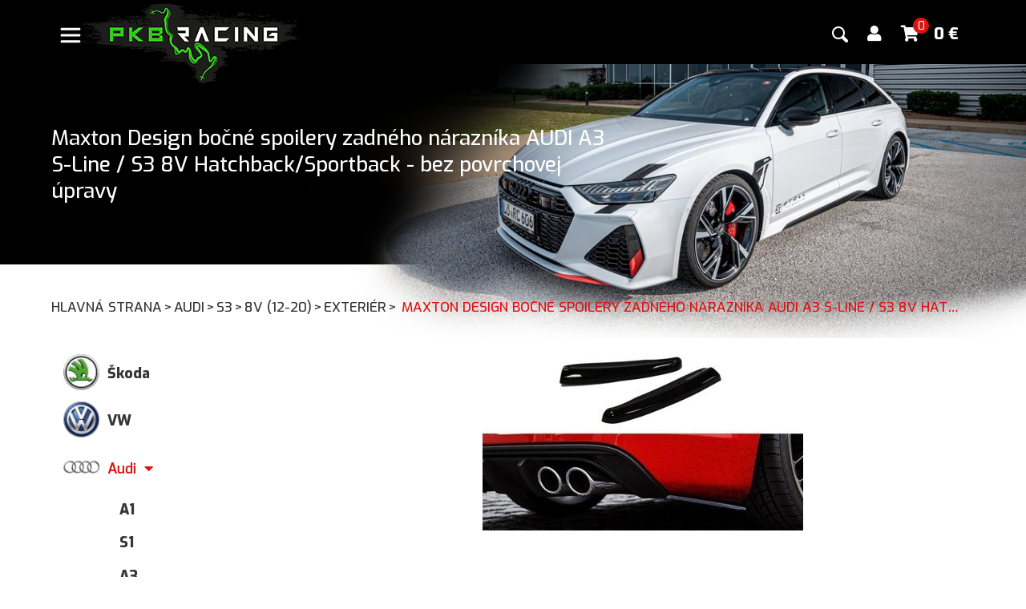

--- FILE ---
content_type: text/html; charset=UTF-8
request_url: https://www.pkb-racing.sk/sk/audi/s3/8v-12-20/exterier/maxton-design-bocne-spoilery-zadneho-naraznika-audi-a3-s-line-s3-8v-hatchback-sportback-bez-povrchovej-upravy-12444.html
body_size: 14176
content:

<!DOCTYPE html>
<!--[if lt IE 7]>      <html lang="cs" class="no-js ie6 lt-ie9 lt-ie8 lt-ie7"> <![endif]-->
<!--[if IE 7]>         <html lang="cs" class="no-js ie7 lt-ie9 lt-ie8"> <![endif]-->
<!--[if IE 8]>         <html lang="cs" class="no-js ie8 lt-ie9"> <![endif]-->
<!--[if IE 9]>         <html lang="cs" class="no-js ie9"> <![endif]-->
<!--[if gt IE 9]><!--> <html lang="cs" class="no-js"> <!--<![endif]-->
<head>
    <!-- Google Tag Manager -->
    <script>(function(w,d,s,l,i){w[l]=w[l]||[];w[l].push({'gtm.start':
    new Date().getTime(),event:'gtm.js'});var f=d.getElementsByTagName(s)[0],
    j=d.createElement(s),dl=l!='dataLayer'?'&l='+l:'';j.async=true;j.src=
    'https://www.googletagmanager.com/gtm.js?id='+i+dl;f.parentNode.insertBefore(j,f);
    })(window,document,'script','dataLayer','GTM-PD4LZHD');</script>
    <!-- End Google Tag Manager -->
    <meta charset="utf-8" />
                <title>Maxton Design bočné spoilery zadného nárazníka AUDI A3 S-Line / S3 8V Hatchback/Sportback - bez povrchovej úpravy | PKB-Racing</title>
            <meta name="description" content="Maxton Design bočné spoilery zadného nárazníka AUDI A3 S-Line / S3 8V Hatchback/Sportback - bez povrchovej úpravy" />
            <meta name="keywords" content="Maxton Design bočné spoilery zadného nárazníka AUDI A3 S-Line / S3 8V Hatchback/Sportback - bez povrchovej úpravy" />
            <meta property="og:title" content="Maxton Design bočné spoilery zadného nárazníka AUDI A3 S-Line / S3 8V Hatchback/Sportback - bez povrchovej úpravy" />
            <meta property="og:description" content="Maxton Design bočné spoilery zadného nárazníka AUDI A3 S-Line / S3 8V Hatchback/Sportback - bez povrchovej úpravy"/>
            <meta property="og:site_name" content="PKB-Racing"/>
            <meta property="og:url" content="https://www.pkb-racing.sk/sk/audi/s3/8v-12-20/exterier/maxton-design-bocne-spoilery-zadneho-naraznika-audi-a3-s-line-s3-8v-hatchback-sportback-bez-povrchovej-upravy-12444.html" /><meta property="og:image" content="https://www.pkb-racing.sk/files_web/shop/images/preview-800-600/45738-15656-maxton-design-bocne-spoilery-zadneho-naraznika-audi-a3-s-line-s3-8v-hatchback-sportback-bez-povrchovej-upravy.jpg"/>            <meta name="author" content="ManoloDesign s.r.o. - manolo@manolo.cz" />
            <meta name="robots" content="index,follow" />
                <meta name="viewport" content="width=device-width, initial-scale=1, maximum-scale=1, minimum-scale=1" />
    <script>
        document.documentElement.className = document.documentElement.className.replace(/(^|\s)no-js(\s|$)/, "$1js$2");
    </script>
    
    <link rel="preconnect" href="https://fonts.gstatic.com">
    <link href="https://fonts.googleapis.com/css2?family=Exo:wght@100;300;400;500;800&display=swap" rel="stylesheet"> 
    <link href="https://www.pkb-racing.sk/styles/style.css?v=1768984751" rel="stylesheet" media="screen" />

   

    <link rel="apple-touch-icon" sizes="180x180" href="https://www.pkb-racing.sk/img/ico/apple-touch-icon.png">
    <link rel="icon" type="image/png" sizes="32x32" href="https://www.pkb-racing.sk/img/ico/favicon-32x32.png">
    <link rel="icon" type="image/png" sizes="16x16" href="https://www.pkb-racing.sk/img/ico/favicon-16x16.png">
    <link rel="manifest" href="https://www.pkb-racing.sk/img/ico/site.webmanifest">
    <link rel="mask-icon" href="https://www.pkb-racing.sk/img/ico/safari-pinned-tab.svg" color="#5bbad5">
    <meta name="msapplication-TileColor" content="#da532c">
    <meta name="theme-color" content="#ffffff">



    <!--[if lt IE 9]>
    <script src="http://html5shiv.googlecode.com/svn/trunk/html5.js"></script>
    <![endif]-->
    <script type="text/javascript">
        var baseUrl = 'https://www.pkb-racing.sk/sk';
    </script>
</head>
<body class="productDetail">
    <script src="https://www.pkb-racing.sk/script/cookie/cookieconsent.js?v1768984751"></script>
    <script src="https://www.pkb-racing.sk/script/cookie/myCookie.js?v1768984751"></script>
<!-- Google Tag Manager (noscript) -->
<noscript><iframe src="https://www.googletagmanager.com/ns.html?id=GTM-PD4LZHD"
height="0" width="0" style="display:none;visibility:hidden"></iframe></noscript>
<!-- End Google Tag Manager (noscript) -->
<script>
    window.dataLayer = window.dataLayer || []
    dataLayer.push({
        
        'ecomm_page': 'page',
        'ecomm_page_type': 'page'
            });
</script>
    <header>
        <div class="inner">
            <div class="header_menuOpener">
                <p id="openedMenu">
                    <svg>
                        <symbol id="menu" viewBox="0 0 18 18"><path d="M16 5h-14c-.6 0-1-.4-1-1 0-.5.4-1 1-1h14c.5 0 1 .4 1 1s-.4 1-1 1zm-14 5h14c.5 0 1-.4 1-1 0-.5-.4-1-1-1h-14c-.6 0-1 .4-1 1s.4 1 1 1zm14 3h-14c-.5 0-1 .4-1 1 0 .5.4 1 1 1h14c.5 0 1-.4 1-1s-.4-1-1-1z"/></symbol>
                        <use xmlns:xlink="http://www.w3.org/1999/xlink" xlink:href="#menu"></use>
                    </svg>
                </p>
                <p id="closedMenu" class="header_menuOpener--hide">
                    <svg>
                        <symbol id="close" viewBox="0 0 30 30"><path d="M15 0c-8.3 0-15 6.7-15 15s6.7 15 15 15 15-6.7 15-15-6.7-15-15-15zm5.7 19.3c.4.4.4 1 0 1.4-.2.2-.4.3-.7.3s-.5-.1-.7-.3l-4.3-4.3-4.3 4.3c-.2.2-.4.3-.7.3s-.5-.1-.7-.3c-.4-.4-.4-1 0-1.4l4.3-4.3-4.3-4.3c-.4-.4-.4-1 0-1.4s1-.4 1.4 0l4.3 4.3 4.3-4.3c.4-.4 1-.4 1.4 0s.4 1 0 1.4l-4.3 4.3 4.3 4.3z"/></symbol>
                        <use xmlns:xlink="http://www.w3.org/1999/xlink" xlink:href="#close"></use>
                    </svg>
                </p>
            </div>
            <div class="header__logo">
                <a href="https://www.pkb-racing.sk/sk" title="PKB-Racing">
                    <img src="https://www.pkb-racing.sk/img/logo.png?v=5" title="PKB-Racing" />
                </a>
            </div>            
            <nav>
                <ul>
                    <li><a  href="https://www.pkb-racing.sk/sk/skoda" title="" data-id-menu="6">Škoda</a></li><li><a  href="https://www.pkb-racing.sk/sk/vw" title="" data-id-menu="7">VW</a></li><li><a class="active" href="https://www.pkb-racing.sk/sk/audi" title="Audi" data-id-menu="72">Audi</a></li><li><a  href="https://www.pkb-racing.sk/sk/porsche" title="Porsche" data-id-menu="77">Porsche</a></li><li><a  href="https://www.pkb-racing.sk/sk/seat" title="Seat" data-id-menu="78">Seat</a></li><li><a  href="https://www.pkb-racing.sk/sk/cupra" title="Cupra" data-id-menu="7658">Cupra</a></li><li><a  href="https://www.pkb-racing.sk/sk/ostatne-vozidla" title="" data-id-menu="425">Ostatné vozidlá</a></li>                </ul>
            </nav>
            <div class="header__right">
                <div class="header__search__panel">
                    <form action="https://www.pkb-racing.sk/sk/vyhledavani" method="get">
                        <i class="fa fa-search"></i>
                        
                        <input type="text" name="search" placeholder="Čo hľadáte?" autocomplete="off" />
                    </form>
                    <div class="header__searchWhisper__list"></div>
                </div><!--
                --><a class="header__search--mobile" href="JavaScript:void(0);" title="Vyhledat"></a><!--
                --><a class="header__account" href="https://www.pkb-racing.sk/sk/login" title="Účet"><i class="fas fa-user "></i></a><!--
                --><a class="header__basket" href="https://www.pkb-racing.sk/sk/kosik" title="Košík"><i class="fas fa-shopping-cart"></i><span class="header__basket__cnt">0</span></a><!--
                --><p class="header__basket__price">0 <span class="price__currency">€</span></p><!--

                --><p class="header__contact">
                    <i class="fas fa-phone-alt"></i>+421 911 234 281                    <span>Po - Pia  8:00 - 18:00</span>
                </p>
            </div>

            <div class="submenu" id="submenu6"><ul><li class="submenu__back"><a href="#" title="" data-id-menu-back="0">Zpět</a></li><li><a href="https://www.pkb-racing.sk/sk/skoda/fabia" title="Fabia" data-id-menu="6525">Fabia</a><ul id="submenu6525"><li class="submenu__back"><a href="#" title="" data-id-menu-back="6">Zpět na Fabia</a></li><li class="submenu__model"><a href="https://www.pkb-racing.sk/sk/skoda/fabia/i-6y-99-07" title="" data-id-menu="2" data-id-category="103">I 6Y (99-07)</a></li><li class="submenu__model"><a href="https://www.pkb-racing.sk/sk/skoda/fabia/ii-5j-07-14" title="" data-id-menu="2" data-id-category="104">II 5J (07-14)</a></li><li class="submenu__model"><a href="https://www.pkb-racing.sk/sk/skoda/fabia/iii-sk260-14-21" title="" data-id-menu="2" data-id-category="3927">III SK260 (14-21)</a></li><li class="submenu__model"><a href="https://www.pkb-racing.sk/sk/skoda/fabia/iv-21" title="" data-id-menu="2" data-id-category="6582">IV (21- )</a></li></ul></li></ul><ul><li><a href="https://www.pkb-racing.sk/sk/skoda/octavia" title="Octavia" data-id-menu="6526">Octavia</a><ul id="submenu6526"><li class="submenu__back"><a href="#" title="" data-id-menu-back="6">Zpět na Octavia</a></li><li class="submenu__model"><a href="https://www.pkb-racing.sk/sk/skoda/octavia/i-1u-96-10" title="" data-id-menu="2" data-id-category="105">I 1U (96-10)</a></li><li class="submenu__model"><a href="https://www.pkb-racing.sk/sk/skoda/octavia/ii-1z-06-13" title="" data-id-menu="2" data-id-category="106">II 1Z (06-13)</a></li><li class="submenu__model"><a href="https://www.pkb-racing.sk/sk/skoda/octavia/iii-5e-13-19" title="" data-id-menu="2" data-id-category="6609">III 5E (13-19)</a></li><li class="submenu__model"><a href="https://www.pkb-racing.sk/sk/skoda/octavia/iii-rs-5e-13-19" title="" data-id-menu="2" data-id-category="2852">III RS 5E (13-19)</a></li><li class="submenu__model"><a href="https://www.pkb-racing.sk/sk/skoda/octavia/iv-nx-20" title="" data-id-menu="2" data-id-category="6664">IV NX (20- )</a></li><li class="submenu__model"><a href="https://www.pkb-racing.sk/sk/skoda/octavia/iv-rs-nx-20" title="" data-id-menu="2" data-id-category="6719">IV RS NX (20- )</a></li></ul></li></ul><ul><li><a href="https://www.pkb-racing.sk/sk/skoda/superb" title="Superb" data-id-menu="6527">Superb</a><ul id="submenu6527"><li class="submenu__back"><a href="#" title="" data-id-menu-back="6">Zpět na Superb</a></li><li class="submenu__model"><a href="https://www.pkb-racing.sk/sk/skoda/superb/i-3u-02-08" title="" data-id-menu="2" data-id-category="107">I 3U (02-08)</a></li><li class="submenu__model"><a href="https://www.pkb-racing.sk/sk/skoda/superb/ii-3t-08-15" title="" data-id-menu="2" data-id-category="108">II 3T (08-15)</a></li><li class="submenu__model"><a href="https://www.pkb-racing.sk/sk/skoda/superb/iii-3v-15-23" title="" data-id-menu="2" data-id-category="3606">III 3V (15-23)</a></li><li class="submenu__model"><a href="https://www.pkb-racing.sk/sk/skoda/superb/iv-24" title="" data-id-menu="2" data-id-category="15349">IV (24- )</a></li></ul></li></ul><ul><li><a href="https://www.pkb-racing.sk/sk/skoda/yeti" title="Yeti" data-id-menu="6528">Yeti</a><ul id="submenu6528"><li class="submenu__back"><a href="#" title="" data-id-menu-back="6">Zpět na Yeti</a></li><li class="submenu__model"><a href="https://www.pkb-racing.sk/sk/skoda/yeti/5l-09-17" title="" data-id-menu="2" data-id-category="2609">5L (09-17)</a></li></ul></li></ul><ul><li><a href="https://www.pkb-racing.sk/sk/skoda/citigo" title="Citigo" data-id-menu="6529">Citigo</a><ul id="submenu6529"><li class="submenu__back"><a href="#" title="" data-id-menu-back="6">Zpět na Citigo</a></li><li class="submenu__model"><a href="https://www.pkb-racing.sk/sk/skoda/citigo/11" title="" data-id-menu="2" data-id-category="3413">(11- )</a></li></ul></li></ul><ul><li><a href="https://www.pkb-racing.sk/sk/skoda/kamiq" title="Kamiq" data-id-menu="6530">Kamiq</a><ul id="submenu6530"><li class="submenu__back"><a href="#" title="" data-id-menu-back="6">Zpět na Kamiq</a></li><li class="submenu__model"><a href="https://www.pkb-racing.sk/sk/skoda/kamiq/19" title="" data-id-menu="2" data-id-category="6370">(19- )</a></li></ul></li></ul><ul><li><a href="https://www.pkb-racing.sk/sk/skoda/kodiaq" title="Kodiaq" data-id-menu="6531">Kodiaq</a><ul id="submenu6531"><li class="submenu__back"><a href="#" title="" data-id-menu-back="6">Zpět na Kodiaq</a></li><li class="submenu__model"><a href="https://www.pkb-racing.sk/sk/skoda/kodiaq/16-23" title="" data-id-menu="2" data-id-category="6391">(16-23)</a></li><li class="submenu__model"><a href="https://www.pkb-racing.sk/sk/skoda/kodiaq/ii-24" title="" data-id-menu="2" data-id-category="15425">II (24- )</a></li></ul></li></ul><ul><li><a href="https://www.pkb-racing.sk/sk/skoda/karoq" title="Karoq" data-id-menu="6532">Karoq</a><ul id="submenu6532"><li class="submenu__back"><a href="#" title="" data-id-menu-back="6">Zpět na Karoq</a></li><li class="submenu__model"><a href="https://www.pkb-racing.sk/sk/skoda/karoq/17" title="" data-id-menu="2" data-id-category="6393">(17- )</a></li></ul></li></ul><ul><li><a href="https://www.pkb-racing.sk/sk/skoda/scala" title="Scala" data-id-menu="6533">Scala</a><ul id="submenu6533"><li class="submenu__back"><a href="#" title="" data-id-menu-back="6">Zpět na Scala</a></li><li class="submenu__model"><a href="https://www.pkb-racing.sk/sk/skoda/scala/19" title="" data-id-menu="2" data-id-category="6395">(19- )</a></li></ul></li></ul><ul><li><a href="https://www.pkb-racing.sk/sk/skoda/rapid" title="Rapid" data-id-menu="6534">Rapid</a><ul id="submenu6534"><li class="submenu__back"><a href="#" title="" data-id-menu-back="6">Zpět na Rapid</a></li><li class="submenu__model"><a href="https://www.pkb-racing.sk/sk/skoda/rapid/12-18" title="" data-id-menu="2" data-id-category="6397">(12-18)</a></li></ul></li></ul></div><div class="submenu" id="submenu7"><ul><li class="submenu__back"><a href="#" title="" data-id-menu-back="0">Zpět</a></li><li><a href="https://www.pkb-racing.sk/sk/vw/bora" title="Bora" data-id-menu="6535">Bora</a><ul id="submenu6535"><li class="submenu__back"><a href="#" title="" data-id-menu-back="7">Zpět na Bora</a></li><li class="submenu__model"><a href="https://www.pkb-racing.sk/sk/vw/bora/98-06" title="" data-id-menu="2" data-id-category="109">(98-06)</a></li></ul></li></ul><ul><li><a href="https://www.pkb-racing.sk/sk/vw/golf" title="Golf" data-id-menu="6536">Golf</a><ul id="submenu6536"><li class="submenu__back"><a href="#" title="" data-id-menu-back="7">Zpět na Golf</a></li><li class="submenu__model"><a href="https://www.pkb-racing.sk/sk/vw/golf/iv-97-06" title="" data-id-menu="2" data-id-category="110">IV (97-06)</a></li><li class="submenu__model"><a href="https://www.pkb-racing.sk/sk/vw/golf/v-05-09" title="" data-id-menu="2" data-id-category="111">V (05-09)</a></li><li class="submenu__model"><a href="https://www.pkb-racing.sk/sk/vw/golf/vi-09-13" title="" data-id-menu="2" data-id-category="112">VI (09-13)</a></li><li class="submenu__model"><a href="https://www.pkb-racing.sk/sk/vw/golf/vii-13-19" title="" data-id-menu="2" data-id-category="6774">VII (13-19)</a></li><li class="submenu__model"><a href="https://www.pkb-racing.sk/sk/vw/golf/vii-gti-r-13-19" title="" data-id-menu="2" data-id-category="2877">VII GTI/R (13-19)</a></li><li class="submenu__model"><a href="https://www.pkb-racing.sk/sk/vw/golf/viii-19" title="" data-id-menu="2" data-id-category="6829">VIII (19- )</a></li><li class="submenu__model"><a href="https://www.pkb-racing.sk/sk/vw/golf/viii-gti-r-19" title="" data-id-menu="2" data-id-category="6884">VIII GTI/R (19- )</a></li></ul></li></ul><ul><li><a href="https://www.pkb-racing.sk/sk/vw/jetta" title="Jetta" data-id-menu="6537">Jetta</a><ul id="submenu6537"><li class="submenu__back"><a href="#" title="" data-id-menu-back="7">Zpět na Jetta</a></li><li class="submenu__model"><a href="https://www.pkb-racing.sk/sk/vw/jetta/06-10" title="" data-id-menu="2" data-id-category="114">(06-10)</a></li><li class="submenu__model"><a href="https://www.pkb-racing.sk/sk/vw/jetta/10-18" title="" data-id-menu="2" data-id-category="115">(10-18)</a></li></ul></li></ul><ul><li><a href="https://www.pkb-racing.sk/sk/vw/polo" title="Polo" data-id-menu="6538">Polo</a><ul id="submenu6538"><li class="submenu__back"><a href="#" title="" data-id-menu-back="7">Zpět na Polo</a></li><li class="submenu__model"><a href="https://www.pkb-racing.sk/sk/vw/polo/6n-99-02" title="" data-id-menu="2" data-id-category="116">6N (99-02)</a></li><li class="submenu__model"><a href="https://www.pkb-racing.sk/sk/vw/polo/9n-02-09" title="" data-id-menu="2" data-id-category="117">9N (02-09)</a></li><li class="submenu__model"><a href="https://www.pkb-racing.sk/sk/vw/polo/6r-09-17" title="" data-id-menu="2" data-id-category="118">6R (09-17)</a></li><li class="submenu__model"><a href="https://www.pkb-racing.sk/sk/vw/polo/aw-18" title="" data-id-menu="2" data-id-category="6403">AW (18- )</a></li></ul></li></ul><ul><li><a href="https://www.pkb-racing.sk/sk/vw/scirocco" title="Scirocco" data-id-menu="6539">Scirocco</a><ul id="submenu6539"><li class="submenu__back"><a href="#" title="" data-id-menu-back="7">Zpět na Scirocco</a></li><li class="submenu__model"><a href="https://www.pkb-racing.sk/sk/vw/scirocco/08-17" title="" data-id-menu="2" data-id-category="378">(08-17)</a></li></ul></li></ul><ul><li><a href="https://www.pkb-racing.sk/sk/vw/passat" title="Passat" data-id-menu="6540">Passat</a><ul id="submenu6540"><li class="submenu__back"><a href="#" title="" data-id-menu-back="7">Zpět na Passat</a></li><li class="submenu__model"><a href="https://www.pkb-racing.sk/sk/vw/passat/b6-05-10" title="" data-id-menu="2" data-id-category="2641">B6 (05-10)</a></li><li class="submenu__model"><a href="https://www.pkb-racing.sk/sk/vw/passat/b7-10-14" title="" data-id-menu="2" data-id-category="2642">B7 (10-14)</a></li><li class="submenu__model"><a href="https://www.pkb-racing.sk/sk/vw/passat/b8-14-23" title="" data-id-menu="2" data-id-category="4299">B8 (14-23)</a></li><li class="submenu__model"><a href="https://www.pkb-racing.sk/sk/vw/passat/cc-08-16" title="" data-id-menu="2" data-id-category="2643">CC (08-16)</a></li><li class="submenu__model"><a href="https://www.pkb-racing.sk/sk/vw/passat/b9-24" title="B9 (24-)" data-id-menu="2" data-id-category="15272">B9 (24-)</a></li></ul></li></ul><ul><li><a href="https://www.pkb-racing.sk/sk/vw/tiguan" title="Tiguan" data-id-menu="6541">Tiguan</a><ul id="submenu6541"><li class="submenu__back"><a href="#" title="" data-id-menu-back="7">Zpět na Tiguan</a></li><li class="submenu__model"><a href="https://www.pkb-racing.sk/sk/vw/tiguan/5n-07-16" title="" data-id-menu="2" data-id-category="2739">5N (07-16)</a></li><li class="submenu__model"><a href="https://www.pkb-racing.sk/sk/vw/tiguan/mqb-16-23" title="Tiguan MQB (16-23)" data-id-menu="2" data-id-category="4324">MQB (16-23)</a></li><li class="submenu__model"><a href="https://www.pkb-racing.sk/sk/vw/tiguan/iii-24" title="Tiguan III (24- )" data-id-menu="2" data-id-category="15501">III (24- )</a></li></ul></li></ul><ul><li><a href="https://www.pkb-racing.sk/sk/vw/touran" title="Touran" data-id-menu="6542">Touran</a><ul id="submenu6542"><li class="submenu__back"><a href="#" title="" data-id-menu-back="7">Zpět na Touran</a></li><li class="submenu__model"><a href="https://www.pkb-racing.sk/sk/vw/touran/1t-03-15" title="" data-id-menu="2" data-id-category="4228">1T (03-15)</a></li><li class="submenu__model"><a href="https://www.pkb-racing.sk/sk/vw/touran/mqb-15" title="" data-id-menu="2" data-id-category="4243">MQB (15- )</a></li></ul></li></ul><ul><li><a href="https://www.pkb-racing.sk/sk/vw/arteon" title="Arteon" data-id-menu="6543">Arteon</a><ul id="submenu6543"><li class="submenu__back"><a href="#" title="" data-id-menu-back="7">Zpět na Arteon</a></li><li class="submenu__model"><a href="https://www.pkb-racing.sk/sk/vw/arteon/17" title="" data-id-menu="2" data-id-category="4317">(17- )</a></li></ul></li></ul><ul><li><a href="https://www.pkb-racing.sk/sk/vw/amarok" title="Amarok" data-id-menu="6544">Amarok</a><ul id="submenu6544"><li class="submenu__back"><a href="#" title="" data-id-menu-back="7">Zpět na Amarok</a></li><li class="submenu__model"><a href="https://www.pkb-racing.sk/sk/vw/amarok/10-20" title="" data-id-menu="2" data-id-category="6399">(10-20)</a></li><li class="submenu__model"><a href="https://www.pkb-racing.sk/sk/vw/amarok/ii-22" title="" data-id-menu="2" data-id-category="15577">II (22- )</a></li></ul></li></ul><ul><li><a href="https://www.pkb-racing.sk/sk/vw/beetle" title="Beetle" data-id-menu="6545">Beetle</a><ul id="submenu6545"><li class="submenu__back"><a href="#" title="" data-id-menu-back="7">Zpět na Beetle</a></li><li class="submenu__model"><a href="https://www.pkb-racing.sk/sk/vw/beetle/a5-11-19" title="" data-id-menu="2" data-id-category="6401">A5 (11-19)</a></li></ul></li></ul><ul><li><a href="https://www.pkb-racing.sk/sk/vw/up" title="UP!" data-id-menu="6546">UP!</a><ul id="submenu6546"><li class="submenu__back"><a href="#" title="" data-id-menu-back="7">Zpět na UP!</a></li><li class="submenu__model"><a href="https://www.pkb-racing.sk/sk/vw/up/11" title="" data-id-menu="2" data-id-category="6405">(11- )</a></li></ul></li></ul><ul><li><a href="https://www.pkb-racing.sk/sk/vw/t-roc" title="T-Roc" data-id-menu="6547">T-Roc</a><ul id="submenu6547"><li class="submenu__back"><a href="#" title="" data-id-menu-back="7">Zpět na T-Roc</a></li><li class="submenu__model"><a href="https://www.pkb-racing.sk/sk/vw/t-roc/17" title="" data-id-menu="2" data-id-category="6447">(17- )</a></li></ul></li></ul></div><div class="submenu" id="submenu72"><ul><li class="submenu__back"><a href="#" title="" data-id-menu-back="0">Zpět</a></li><li><a href="https://www.pkb-racing.sk/sk/audi/a1" title="A1" data-id-menu="6566">A1</a><ul id="submenu6566"><li class="submenu__back"><a href="#" title="" data-id-menu-back="72">Zpět na A1</a></li><li class="submenu__model"><a href="https://www.pkb-racing.sk/sk/audi/a1/8x-10-18" title="" data-id-menu="2" data-id-category="6407">8X (10-18)</a></li><li class="submenu__model"><a href="https://www.pkb-racing.sk/sk/audi/a1/gb-18" title="" data-id-menu="2" data-id-category="6409">GB (18- )</a></li></ul></li></ul><ul><li><a href="https://www.pkb-racing.sk/sk/audi/s1" title="S1" data-id-menu="6567">S1</a><ul id="submenu6567"><li class="submenu__back"><a href="#" title="" data-id-menu-back="72">Zpět na S1</a></li><li class="submenu__model"><a href="https://www.pkb-racing.sk/sk/audi/s1/8x-15-18" title="" data-id-menu="2" data-id-category="6411">8X (15-18)</a></li></ul></li></ul><ul><li><a href="https://www.pkb-racing.sk/sk/audi/a3" title="A3" data-id-menu="6548">A3</a><ul id="submenu6548"><li class="submenu__back"><a href="#" title="" data-id-menu-back="72">Zpět na A3</a></li><li class="submenu__model"><a href="https://www.pkb-racing.sk/sk/audi/a3/8l-96-03" title="" data-id-menu="2" data-id-category="80">8L (96-03)</a></li><li class="submenu__model"><a href="https://www.pkb-racing.sk/sk/audi/a3/8p-03-12" title="" data-id-menu="2" data-id-category="81">8P (03-12)</a></li><li class="submenu__model"><a href="https://www.pkb-racing.sk/sk/audi/a3/8v-12-20" title="" data-id-menu="2" data-id-category="2909">8V (12-20)</a></li><li class="submenu__model"><a href="https://www.pkb-racing.sk/sk/audi/a3/8y-20" title="" data-id-menu="2" data-id-category="6990">8Y (20- )</a></li></ul></li></ul><ul><li><a href="https://www.pkb-racing.sk/sk/audi/s3" title="S3" data-id-menu="6549">S3</a><ul id="submenu6549"><li class="submenu__back"><a href="#" title="" data-id-menu-back="72">Zpět na S3</a></li><li class="submenu__model"><a href="https://www.pkb-racing.sk/sk/audi/s3/8l-99-03" title="" data-id-menu="2" data-id-category="82">8L (99-03)</a></li><li class="submenu__model"><a href="https://www.pkb-racing.sk/sk/audi/s3/8p-06-12" title="" data-id-menu="2" data-id-category="83">8P (06-12)</a></li><li class="submenu__model"><a href="https://www.pkb-racing.sk/sk/audi/s3/8v-12-20" title="" data-id-menu="2" data-id-category="2910">8V (12-20)</a></li><li class="submenu__model"><a href="https://www.pkb-racing.sk/sk/audi/s3/8y-20" title="" data-id-menu="2" data-id-category="7040">8Y (20-)</a></li></ul></li></ul><ul><li><a href="https://www.pkb-racing.sk/sk/audi/rs3" title="RS3" data-id-menu="6557">RS3</a><ul id="submenu6557"><li class="submenu__back"><a href="#" title="" data-id-menu-back="72">Zpět na RS3</a></li><li class="submenu__model"><a href="https://www.pkb-racing.sk/sk/audi/rs3/8p-10-13" title="" data-id-menu="2" data-id-category="1737">8P (10-13)</a></li><li class="submenu__model"><a href="https://www.pkb-racing.sk/sk/audi/rs3/8v-15-20" title="" data-id-menu="2" data-id-category="3904">8V (15-20)</a></li><li class="submenu__model"><a href="https://www.pkb-racing.sk/sk/audi/rs3/8y-20" title="" data-id-menu="2" data-id-category="7194">8Y (20- )</a></li></ul></li></ul><ul><li><a href="https://www.pkb-racing.sk/sk/audi/tt" title="TT" data-id-menu="6550">TT</a><ul id="submenu6550"><li class="submenu__back"><a href="#" title="" data-id-menu-back="72">Zpět na TT</a></li><li class="submenu__model"><a href="https://www.pkb-racing.sk/sk/audi/tt/8n-98-06" title="" data-id-menu="2" data-id-category="84">8N (98-06)</a></li><li class="submenu__model"><a href="https://www.pkb-racing.sk/sk/audi/tt/8j-06-15" title="" data-id-menu="2" data-id-category="85">8J (06-15)</a></li><li class="submenu__model"><a href="https://www.pkb-racing.sk/sk/audi/tt/8s-15-23" title="" data-id-menu="2" data-id-category="3523">8S (15-23)</a></li></ul></li></ul><ul><li><a href="https://www.pkb-racing.sk/sk/audi/tts" title="TTS" data-id-menu="6556">TTS</a><ul id="submenu6556"><li class="submenu__back"><a href="#" title="" data-id-menu-back="72">Zpět na TTS</a></li><li class="submenu__model"><a href="https://www.pkb-racing.sk/sk/audi/tts/8j-07-15" title="" data-id-menu="2" data-id-category="386">8J (07-15)</a></li><li class="submenu__model"><a href="https://www.pkb-racing.sk/sk/audi/tts/8s-15-23" title="" data-id-menu="2" data-id-category="3524">8S (15-23)</a></li></ul></li></ul><ul><li><a href="https://www.pkb-racing.sk/sk/audi/tt-rs" title="TT RS" data-id-menu="7193">TT RS</a><ul id="submenu7193"><li class="submenu__back"><a href="#" title="" data-id-menu-back="72">Zpět na TT RS</a></li><li class="submenu__model"><a href="https://www.pkb-racing.sk/sk/audi/tt-rs/8j-09-14" title="" data-id-menu="2" data-id-category="89">8J (09-14)</a></li><li class="submenu__model"><a href="https://www.pkb-racing.sk/sk/audi/tt-rs/8s-14-23" title="" data-id-menu="2" data-id-category="4403">8S (14-23)</a></li></ul></li></ul><ul><li><a href="https://www.pkb-racing.sk/sk/audi/a4" title="A4" data-id-menu="6551">A4</a><ul id="submenu6551"><li class="submenu__back"><a href="#" title="" data-id-menu-back="72">Zpět na A4</a></li><li class="submenu__model"><a href="https://www.pkb-racing.sk/sk/audi/a4/b5-94-01" title="" data-id-menu="2" data-id-category="86">B5 (94-01)</a></li><li class="submenu__model"><a href="https://www.pkb-racing.sk/sk/audi/a4/b6-01-05" title="" data-id-menu="2" data-id-category="87">B6 (01-05)</a></li><li class="submenu__model"><a href="https://www.pkb-racing.sk/sk/audi/a4/b7-05-08" title="" data-id-menu="2" data-id-category="88">B7 (05-08)</a></li><li class="submenu__model"><a href="https://www.pkb-racing.sk/sk/audi/a4/b8-08-16" title="" data-id-menu="2" data-id-category="1671">B8 (08-16)</a></li><li class="submenu__model"><a href="https://www.pkb-racing.sk/sk/audi/a4/b9-16" title="" data-id-menu="2" data-id-category="6413">B9 (16- )</a></li></ul></li></ul><ul><li><a href="https://www.pkb-racing.sk/sk/audi/s4" title="S4" data-id-menu="6554">S4</a><ul id="submenu6554"><li class="submenu__back"><a href="#" title="" data-id-menu-back="72">Zpět na S4</a></li><li class="submenu__model"><a href="https://www.pkb-racing.sk/sk/audi/s4/b5-97-02" title="" data-id-menu="2" data-id-category="92">B5 (97-02)</a></li><li class="submenu__model"><a href="https://www.pkb-racing.sk/sk/audi/s4/b6-03-05" title="" data-id-menu="2" data-id-category="93">B6 (03-05)</a></li><li class="submenu__model"><a href="https://www.pkb-racing.sk/sk/audi/s4/b7-06-08" title="" data-id-menu="2" data-id-category="94">B7 (06-08)</a></li><li class="submenu__model"><a href="https://www.pkb-racing.sk/sk/audi/s4/b8-08-16" title="" data-id-menu="2" data-id-category="1829">B8 (08-16)</a></li><li class="submenu__model"><a href="https://www.pkb-racing.sk/sk/audi/s4/b9-16" title="" data-id-menu="2" data-id-category="6421">B9 (16- )</a></li></ul></li></ul><ul><li><a href="https://www.pkb-racing.sk/sk/audi/rs4" title="RS4" data-id-menu="6555">RS4</a><ul id="submenu6555"><li class="submenu__back"><a href="#" title="" data-id-menu-back="72">Zpět na RS4</a></li><li class="submenu__model"><a href="https://www.pkb-racing.sk/sk/audi/rs4/b5-00-01" title="" data-id-menu="2" data-id-category="95">B5 (00-01)</a></li><li class="submenu__model"><a href="https://www.pkb-racing.sk/sk/audi/rs4/b7-05-09" title="" data-id-menu="2" data-id-category="96">B7 (05-09)</a></li><li class="submenu__model"><a href="https://www.pkb-racing.sk/sk/audi/rs4/b8-12-15" title="" data-id-menu="2" data-id-category="1831">B8 (12-15)</a></li><li class="submenu__model"><a href="https://www.pkb-racing.sk/sk/audi/rs4/b9-18" title="" data-id-menu="2" data-id-category="6429">B9 (18- )</a></li></ul></li></ul><ul><li><a href="https://www.pkb-racing.sk/sk/audi/a5" title="A5" data-id-menu="6552">A5</a><ul id="submenu6552"><li class="submenu__back"><a href="#" title="" data-id-menu-back="72">Zpět na A5</a></li><li class="submenu__model"><a href="https://www.pkb-racing.sk/sk/audi/a5/b8-07-16" title="" data-id-menu="2" data-id-category="90">B8 (07-16)</a></li><li class="submenu__model"><a href="https://www.pkb-racing.sk/sk/audi/a5/b9-16-24" title="" data-id-menu="2" data-id-category="6415">B9 (16-24)</a></li><li class="submenu__model"><a href="https://www.pkb-racing.sk/sk/audi/a5/b10-24" title="" data-id-menu="2" data-id-category="15653">B10 (24- )</a></li></ul></li></ul><ul><li><a href="https://www.pkb-racing.sk/sk/audi/s5" title="S5" data-id-menu="6568">S5</a><ul id="submenu6568"><li class="submenu__back"><a href="#" title="" data-id-menu-back="72">Zpět na S5</a></li><li class="submenu__model"><a href="https://www.pkb-racing.sk/sk/audi/s5/b8-07-16" title="" data-id-menu="2" data-id-category="6423">B8 (07-16)</a></li><li class="submenu__model"><a href="https://www.pkb-racing.sk/sk/audi/s5/b9-17-24" title="" data-id-menu="2" data-id-category="6425">B9 (17-24)</a></li><li class="submenu__model"><a href="https://www.pkb-racing.sk/sk/audi/s5/b10-24" title="" data-id-menu="2" data-id-category="15729">B10 (24- )</a></li></ul></li></ul><ul><li><a href="https://www.pkb-racing.sk/sk/audi/rs5" title="RS5" data-id-menu="6561">RS5</a><ul id="submenu6561"><li class="submenu__back"><a href="#" title="" data-id-menu-back="72">Zpět na RS5</a></li><li class="submenu__model"><a href="https://www.pkb-racing.sk/sk/audi/rs5/b8-09-17" title="" data-id-menu="2" data-id-category="1832">B8 (09-17)</a></li><li class="submenu__model"><a href="https://www.pkb-racing.sk/sk/audi/rs5/b9-17" title="" data-id-menu="2" data-id-category="6431">B9 (17- )</a></li></ul></li></ul><ul><li><a href="https://www.pkb-racing.sk/sk/audi/a6" title="A6" data-id-menu="6558">A6</a><ul id="submenu6558"><li class="submenu__back"><a href="#" title="" data-id-menu-back="72">Zpět na A6</a></li><li class="submenu__model"><a href="https://www.pkb-racing.sk/sk/audi/a6/c6-05-11" title="" data-id-menu="2" data-id-category="1826">C6 (05-11)</a></li><li class="submenu__model"><a href="https://www.pkb-racing.sk/sk/audi/a6/c7-11-18" title="" data-id-menu="2" data-id-category="1827">C7 (11-18)</a></li><li class="submenu__model"><a href="https://www.pkb-racing.sk/sk/audi/a6/c8-18" title="" data-id-menu="2" data-id-category="6417">C8 (18- )</a></li><li class="submenu__model"><a href="https://www.pkb-racing.sk/sk/audi/a6/c9-25" title="" data-id-menu="2" data-id-category="15805">C9 (25- )</a></li></ul></li></ul><ul><li><a href="https://www.pkb-racing.sk/sk/audi/s6" title="S6" data-id-menu="6564">S6</a><ul id="submenu6564"><li class="submenu__back"><a href="#" title="" data-id-menu-back="72">Zpět na S6</a></li><li class="submenu__model"><a href="https://www.pkb-racing.sk/sk/audi/s6/c6-06-11" title="" data-id-menu="2" data-id-category="6463">C6 (06-11)</a></li><li class="submenu__model"><a href="https://www.pkb-racing.sk/sk/audi/s6/c7-11-18" title="" data-id-menu="2" data-id-category="4142">C7 (11-18)</a></li><li class="submenu__model"><a href="https://www.pkb-racing.sk/sk/audi/s6/c8-18" title="" data-id-menu="2" data-id-category="14500">C8 (18-)</a></li></ul></li></ul><ul><li><a href="https://www.pkb-racing.sk/sk/audi/rs6" title="RS6" data-id-menu="6560">RS6</a><ul id="submenu6560"><li class="submenu__back"><a href="#" title="" data-id-menu-back="72">Zpět na RS6</a></li><li class="submenu__model"><a href="https://www.pkb-racing.sk/sk/audi/rs6/c5-02-04" title="" data-id-menu="2" data-id-category="1924">C5 (02-04)</a></li><li class="submenu__model"><a href="https://www.pkb-racing.sk/sk/audi/rs6/c6-07-11" title="" data-id-menu="2" data-id-category="1830">C6 (07-11)</a></li><li class="submenu__model"><a href="https://www.pkb-racing.sk/sk/audi/rs6/c7-13-19" title="" data-id-menu="2" data-id-category="2810">C7 (13-19)</a></li><li class="submenu__model"><a href="https://www.pkb-racing.sk/sk/audi/rs6/c8-19" title="" data-id-menu="2" data-id-category="6466">C8 (19- )</a></li></ul></li></ul><ul><li><a href="https://www.pkb-racing.sk/sk/audi/a7" title="A7" data-id-menu="6559">A7</a><ul id="submenu6559"><li class="submenu__back"><a href="#" title="" data-id-menu-back="72">Zpět na A7</a></li><li class="submenu__model"><a href="https://www.pkb-racing.sk/sk/audi/a7/c7-10-17" title="" data-id-menu="2" data-id-category="1828">C7 (10-17)</a></li><li class="submenu__model"><a href="https://www.pkb-racing.sk/sk/audi/a7/c8-18" title="" data-id-menu="2" data-id-category="6419">C8 (18- )</a></li></ul></li></ul><ul><li><a href="https://www.pkb-racing.sk/sk/audi/s7" title="S7" data-id-menu="6565">S7</a><ul id="submenu6565"><li class="submenu__back"><a href="#" title="" data-id-menu-back="72">Zpět na S7</a></li><li class="submenu__model"><a href="https://www.pkb-racing.sk/sk/audi/s7/c7-11-17" title="" data-id-menu="2" data-id-category="4143">C7 (11-17)</a></li><li class="submenu__model"><a href="https://www.pkb-racing.sk/sk/audi/s7/c8-18" title="" data-id-menu="2" data-id-category="14576">C8 (18-)</a></li></ul></li></ul><ul><li><a href="https://www.pkb-racing.sk/sk/audi/rs7" title="RS7" data-id-menu="6563">RS7</a><ul id="submenu6563"><li class="submenu__back"><a href="#" title="" data-id-menu-back="72">Zpět na RS7</a></li><li class="submenu__model"><a href="https://www.pkb-racing.sk/sk/audi/rs7/4g-13-19" title="" data-id-menu="2" data-id-category="2803">4G (13-19)</a></li><li class="submenu__model"><a href="https://www.pkb-racing.sk/sk/audi/rs7/c8-19" title="" data-id-menu="2" data-id-category="6520">C8 (19- )</a></li></ul></li></ul><ul><li><a href="https://www.pkb-racing.sk/sk/audi/a8" title="A8" data-id-menu="14957">A8</a><ul id="submenu14957"><li class="submenu__back"><a href="#" title="" data-id-menu-back="72">Zpět na A8</a></li><li class="submenu__model"><a href="https://www.pkb-racing.sk/sk/audi/a8/d5-17" title="" data-id-menu="2" data-id-category="14958">D5 (17-)</a></li></ul></li></ul><ul><li><a href="https://www.pkb-racing.sk/sk/audi/s8" title="S8" data-id-menu="6569">S8</a><ul id="submenu6569"><li class="submenu__back"><a href="#" title="" data-id-menu-back="72">Zpět na S8</a></li><li class="submenu__model"><a href="https://www.pkb-racing.sk/sk/audi/s8/d4-2012-2018" title="" data-id-menu="2" data-id-category="6427">D4 (2012-2018)</a></li><li class="submenu__model"><a href="https://www.pkb-racing.sk/sk/audi/s8/d5-2019" title="" data-id-menu="2" data-id-category="14652">D5 (2019-)</a></li></ul></li></ul><ul><li><a href="https://www.pkb-racing.sk/sk/audi/r8" title="R8" data-id-menu="6553">R8</a><ul id="submenu6553"><li class="submenu__back"><a href="#" title="" data-id-menu-back="72">Zpět na R8</a></li><li class="submenu__model"><a href="https://www.pkb-racing.sk/sk/audi/r8/type-42-07-15" title="" data-id-menu="2" data-id-category="91">Type 42 (07-15)</a></li><li class="submenu__model"><a href="https://www.pkb-racing.sk/sk/audi/r8/type-4s-15" title="" data-id-menu="2" data-id-category="7898">Type 4S (15- )</a></li></ul></li></ul><ul><li><a href="https://www.pkb-racing.sk/sk/audi/q2" title="Q2" data-id-menu="14346">Q2</a><ul id="submenu14346"><li class="submenu__back"><a href="#" title="" data-id-menu-back="72">Zpět na Q2</a></li><li class="submenu__model"><a href="https://www.pkb-racing.sk/sk/audi/q2/2016" title="" data-id-menu="2" data-id-category="14347">(2016-)</a></li></ul></li></ul><ul><li><a href="https://www.pkb-racing.sk/sk/audi/sq2" title="SQ2" data-id-menu="6571">SQ2</a><ul id="submenu6571"><li class="submenu__back"><a href="#" title="" data-id-menu-back="72">Zpět na SQ2</a></li><li class="submenu__model"><a href="https://www.pkb-racing.sk/sk/audi/sq2/2018" title="" data-id-menu="2" data-id-category="6453">(2018-)</a></li></ul></li></ul><ul><li><a href="https://www.pkb-racing.sk/sk/audi/q3" title="Q3" data-id-menu="6570">Q3</a><ul id="submenu6570"><li class="submenu__back"><a href="#" title="" data-id-menu-back="72">Zpět na Q3</a></li><li class="submenu__model"><a href="https://www.pkb-racing.sk/sk/audi/q3/8u-2011-2018" title="" data-id-menu="2" data-id-category="6449">8U (2011-2018)</a></li><li class="submenu__model"><a href="https://www.pkb-racing.sk/sk/audi/q3/f3-2018" title="" data-id-menu="2" data-id-category="14117">F3 (2018-)</a></li></ul></li></ul><ul><li><a href="https://www.pkb-racing.sk/sk/audi/rs-q3" title="RS Q3" data-id-menu="7229">RS Q3</a><ul id="submenu7229"><li class="submenu__back"><a href="#" title="" data-id-menu-back="72">Zpět na RS Q3</a></li><li class="submenu__model"><a href="https://www.pkb-racing.sk/sk/audi/rs-q3/8u-11-18" title="" data-id-menu="2" data-id-category="7230">8U (11-18)</a></li><li class="submenu__model"><a href="https://www.pkb-racing.sk/sk/audi/rs-q3/f3-18" title="" data-id-menu="2" data-id-category="7233">F3 (18- )</a></li></ul></li></ul><ul><li><a href="https://www.pkb-racing.sk/sk/audi/q5" title="Q5" data-id-menu="14193">Q5</a><ul id="submenu14193"><li class="submenu__back"><a href="#" title="" data-id-menu-back="72">Zpět na Q5</a></li><li class="submenu__model"><a href="https://www.pkb-racing.sk/sk/audi/q5/b8-2008-2017" title="" data-id-menu="2" data-id-category="14194">B8 (2008-2017)</a></li><li class="submenu__model"><a href="https://www.pkb-racing.sk/sk/audi/q5/b9-2017-2024" title="" data-id-menu="2" data-id-category="14270">B9 (2017-2024)</a></li><li class="submenu__model"><a href="https://www.pkb-racing.sk/sk/audi/q5/iii-2024" title="" data-id-menu="2" data-id-category="15881">III (2024-)</a></li></ul></li></ul><ul><li><a href="https://www.pkb-racing.sk/sk/audi/sq5" title="SQ5" data-id-menu="14423">SQ5</a><ul id="submenu14423"><li class="submenu__back"><a href="#" title="" data-id-menu-back="72">Zpět na SQ5</a></li><li class="submenu__model"><a href="https://www.pkb-racing.sk/sk/audi/sq5/2018-2024" title="" data-id-menu="2" data-id-category="14424">(2018-2024)</a></li><li class="submenu__model"><a href="https://www.pkb-racing.sk/sk/audi/sq5/2024" title="" data-id-menu="2" data-id-category="15957">(2024-)</a></li></ul></li></ul><ul><li><a href="https://www.pkb-racing.sk/sk/audi/q7" title="Q7" data-id-menu="6562">Q7</a><ul id="submenu6562"><li class="submenu__back"><a href="#" title="" data-id-menu-back="72">Zpět na Q7</a></li><li class="submenu__model"><a href="https://www.pkb-racing.sk/sk/audi/q7/4l-06-15" title="" data-id-menu="2" data-id-category="1833">4L (06-15)</a></li><li class="submenu__model"><a href="https://www.pkb-racing.sk/sk/audi/q7/4m-15" title="" data-id-menu="2" data-id-category="14728">4M (15-)</a></li></ul></li></ul><ul><li><a href="https://www.pkb-racing.sk/sk/audi/sq7" title="SQ7" data-id-menu="14804">SQ7</a><ul id="submenu14804"><li class="submenu__back"><a href="#" title="" data-id-menu-back="72">Zpět na SQ7</a></li><li class="submenu__model"><a href="https://www.pkb-racing.sk/sk/audi/sq7/16" title="" data-id-menu="2" data-id-category="14805">(16-)</a></li></ul></li></ul><ul><li><a href="https://www.pkb-racing.sk/sk/audi/q8" title="Q8" data-id-menu="15034">Q8</a><ul id="submenu15034"><li class="submenu__back"><a href="#" title="" data-id-menu-back="72">Zpět na Q8</a></li><li class="submenu__model"><a href="https://www.pkb-racing.sk/sk/audi/q8/18" title="" data-id-menu="2" data-id-category="15035">(18-)</a></li></ul></li></ul><ul><li><a href="https://www.pkb-racing.sk/sk/audi/sq8" title="SQ8" data-id-menu="15111">SQ8</a><ul id="submenu15111"><li class="submenu__back"><a href="#" title="" data-id-menu-back="72">Zpět na SQ8</a></li><li class="submenu__model"><a href="https://www.pkb-racing.sk/sk/audi/sq8/19" title="" data-id-menu="2" data-id-category="15112">(19-)</a></li></ul></li></ul><ul><li><a href="https://www.pkb-racing.sk/sk/audi/rs-q8" title="RS Q8" data-id-menu="15188">RS Q8</a><ul id="submenu15188"><li class="submenu__back"><a href="#" title="" data-id-menu-back="72">Zpět na RS Q8</a></li><li class="submenu__model"><a href="https://www.pkb-racing.sk/sk/audi/rs-q8/19" title="" data-id-menu="2" data-id-category="15189">(19-)</a></li></ul></li></ul></div><div class="submenu" id="submenu77"><ul><li class="submenu__back"><a href="#" title="" data-id-menu-back="0">Zpět</a></li><li><a href="https://www.pkb-racing.sk/sk/porsche/911" title="911" data-id-menu="6572">911</a><ul id="submenu6572"><li class="submenu__back"><a href="#" title="" data-id-menu-back="77">Zpět na 911</a></li><li class="submenu__model"><a href="https://www.pkb-racing.sk/sk/porsche/911/gen-993-94-98" title="" data-id-menu="2" data-id-category="369">Gen 993 (94-98)</a></li><li class="submenu__model"><a href="https://www.pkb-racing.sk/sk/porsche/911/gen-996-97-04" title="" data-id-menu="2" data-id-category="366">Gen 996 (97-04)</a></li><li class="submenu__model"><a href="https://www.pkb-racing.sk/sk/porsche/911/gen-997-1-04-08" title="" data-id-menu="2" data-id-category="367">Gen 997.1 (04-08)</a></li><li class="submenu__model"><a href="https://www.pkb-racing.sk/sk/porsche/911/gen-997-2-09-12" title="" data-id-menu="2" data-id-category="368">Gen 997.2 (09-12)</a></li><li class="submenu__model"><a href="https://www.pkb-racing.sk/sk/porsche/911/gen-991-1-11-16" title="" data-id-menu="2" data-id-category="370">Gen 991.1 (11-16)</a></li><li class="submenu__model"><a href="https://www.pkb-racing.sk/sk/porsche/911/gen-991-2-16-19" title="" data-id-menu="2" data-id-category="371">Gen 991.2 (16-19)</a></li></ul></li></ul><ul><li><a href="https://www.pkb-racing.sk/sk/porsche/cayman" title="Cayman" data-id-menu="6573">Cayman</a><ul id="submenu6573"><li class="submenu__back"><a href="#" title="" data-id-menu-back="77">Zpět na Cayman</a></li><li class="submenu__model"><a href="https://www.pkb-racing.sk/sk/porsche/cayman/987-04-16" title="" data-id-menu="2" data-id-category="376">987 (04-16)</a></li><li class="submenu__model"><a href="https://www.pkb-racing.sk/sk/porsche/cayman/982-16" title="" data-id-menu="2" data-id-category="372">982 (16- )</a></li></ul></li></ul><ul><li><a href="https://www.pkb-racing.sk/sk/porsche/boxster" title="Boxster" data-id-menu="6574">Boxster</a><ul id="submenu6574"><li class="submenu__back"><a href="#" title="" data-id-menu-back="77">Zpět na Boxster</a></li><li class="submenu__model"><a href="https://www.pkb-racing.sk/sk/porsche/boxster/986-97-04" title="" data-id-menu="2" data-id-category="374">986 (97-04)</a></li><li class="submenu__model"><a href="https://www.pkb-racing.sk/sk/porsche/boxster/987-04-12" title="" data-id-menu="2" data-id-category="375">987 (04-12)</a></li><li class="submenu__model"><a href="https://www.pkb-racing.sk/sk/porsche/boxster/718-16" title="" data-id-menu="2" data-id-category="373">718 (16- )</a></li></ul></li></ul><ul><li><a href="https://www.pkb-racing.sk/sk/porsche/cayenne" title="Cayenne" data-id-menu="6575">Cayenne</a><ul id="submenu6575"><li class="submenu__back"><a href="#" title="" data-id-menu-back="77">Zpět na Cayenne</a></li><li class="submenu__model"><a href="https://www.pkb-racing.sk/sk/porsche/cayenne/02" title="" data-id-menu="2" data-id-category="1805">(02-)</a></li></ul></li></ul><ul><li><a href="https://www.pkb-racing.sk/sk/porsche/panamera" title="Panamera" data-id-menu="6576">Panamera</a><ul id="submenu6576"><li class="submenu__back"><a href="#" title="" data-id-menu-back="77">Zpět na Panamera</a></li><li class="submenu__model"><a href="https://www.pkb-racing.sk/sk/porsche/panamera/970-10-16" title="" data-id-menu="2" data-id-category="4007">970 (10-16)</a></li><li class="submenu__model"><a href="https://www.pkb-racing.sk/sk/porsche/panamera/971-17" title="" data-id-menu="2" data-id-category="4003">971 (17- )</a></li></ul></li></ul><ul><li><a href="https://www.pkb-racing.sk/sk/porsche/macan" title="Macan" data-id-menu="6577">Macan</a><ul id="submenu6577"><li class="submenu__back"><a href="#" title="" data-id-menu-back="77">Zpět na Macan</a></li><li class="submenu__model"><a href="https://www.pkb-racing.sk/sk/porsche/macan/14" title="" data-id-menu="2" data-id-category="4006">(14-)</a></li></ul></li></ul></div><div class="submenu" id="submenu78"><ul><li class="submenu__back"><a href="#" title="" data-id-menu-back="0">Zpět</a></li><li><a href="https://www.pkb-racing.sk/sk/seat/ibiza" title="Ibiza" data-id-menu="6578">Ibiza</a><ul id="submenu6578"><li class="submenu__back"><a href="#" title="" data-id-menu-back="78">Zpět na Ibiza</a></li><li class="submenu__model"><a href="https://www.pkb-racing.sk/sk/seat/ibiza/6k-99-02" title="" data-id-menu="2" data-id-category="97">6K (99-02)</a></li><li class="submenu__model"><a href="https://www.pkb-racing.sk/sk/seat/ibiza/6l-02-08" title="" data-id-menu="2" data-id-category="98">6L (02-08)</a></li><li class="submenu__model"><a href="https://www.pkb-racing.sk/sk/seat/ibiza/6j-08-17" title="" data-id-menu="2" data-id-category="99">6J (08-17)</a></li><li class="submenu__model"><a href="https://www.pkb-racing.sk/sk/seat/ibiza/6f-17" title="" data-id-menu="2" data-id-category="13812">6F (17-)</a></li></ul></li></ul><ul><li><a href="https://www.pkb-racing.sk/sk/seat/leon" title="Leon" data-id-menu="6579">Leon</a><ul id="submenu6579"><li class="submenu__back"><a href="#" title="" data-id-menu-back="78">Zpět na Leon</a></li><li class="submenu__model"><a href="https://www.pkb-racing.sk/sk/seat/leon/1m-99-05" title="" data-id-menu="2" data-id-category="100">1M (99-05)</a></li><li class="submenu__model"><a href="https://www.pkb-racing.sk/sk/seat/leon/1p-05-12" title="" data-id-menu="2" data-id-category="101">1P (05-12)</a></li><li class="submenu__model"><a href="https://www.pkb-racing.sk/sk/seat/leon/5f-12-20" title="" data-id-menu="2" data-id-category="6939">5F (12-20)</a></li><li class="submenu__model"><a href="https://www.pkb-racing.sk/sk/seat/leon/5f-cupra-12-20" title="" data-id-menu="2" data-id-category="2911">5F CUPRA (12-20)</a></li><li class="submenu__model"><a href="https://www.pkb-racing.sk/sk/seat/leon/kl1-kl8-20" title="" data-id-menu="2" data-id-category="7091">KL1/KL8 (20- )</a></li></ul></li></ul><ul><li><a href="https://www.pkb-racing.sk/sk/seat/toledo" title="Toledo" data-id-menu="6580">Toledo</a><ul id="submenu6580"><li class="submenu__back"><a href="#" title="" data-id-menu-back="78">Zpět na Toledo</a></li><li class="submenu__model"><a href="https://www.pkb-racing.sk/sk/seat/toledo/1m-98-04" title="" data-id-menu="2" data-id-category="102">1M (98-04)</a></li><li class="submenu__model"><a href="https://www.pkb-racing.sk/sk/seat/toledo/5p-04-09" title="" data-id-menu="2" data-id-category="13888">5P (04-09)</a></li><li class="submenu__model"><a href="https://www.pkb-racing.sk/sk/seat/toledo/kg-12-19" title="" data-id-menu="2" data-id-category="13964">KG (12-19)</a></li></ul></li></ul><ul><li><a href="https://www.pkb-racing.sk/sk/seat/ateca" title="Ateca" data-id-menu="6581">Ateca</a><ul id="submenu6581"><li class="submenu__back"><a href="#" title="" data-id-menu-back="78">Zpět na Ateca</a></li><li class="submenu__model"><a href="https://www.pkb-racing.sk/sk/seat/ateca/16" title="" data-id-menu="2" data-id-category="6435">(16- )</a></li></ul></li></ul><ul><li><a href="https://www.pkb-racing.sk/sk/seat/tarraco" title="Tarraco" data-id-menu="14040">Tarraco</a><ul id="submenu14040"><li class="submenu__back"><a href="#" title="" data-id-menu-back="78">Zpět na Tarraco</a></li><li class="submenu__model"><a href="https://www.pkb-racing.sk/sk/seat/tarraco/kn2-18" title="" data-id-menu="2" data-id-category="14041">KN2 (18- )</a></li></ul></li></ul></div><div class="submenu" id="submenu7658"><ul><li class="submenu__back"><a href="#" title="" data-id-menu-back="0">Zpět</a></li><li><a href="https://www.pkb-racing.sk/sk/cupra/leon" title="Leon" data-id-menu="7659">Leon</a><ul id="submenu7659"><li class="submenu__back"><a href="#" title="" data-id-menu-back="7658">Zpět na Leon</a></li><li class="submenu__model"><a href="https://www.pkb-racing.sk/sk/cupra/leon/kl1-kl8-20" title="KL1/KL8 (20 -)" data-id-menu="2" data-id-category="7662">KL1/KL8 (20- )</a></li></ul></li></ul><ul><li><a href="https://www.pkb-racing.sk/sk/cupra/formentor" title="Formentor" data-id-menu="7660">Formentor</a><ul id="submenu7660"><li class="submenu__back"><a href="#" title="" data-id-menu-back="7658">Zpět na Formentor</a></li><li class="submenu__model"><a href="https://www.pkb-racing.sk/sk/cupra/formentor/1-generacia-20" title="1.generácia (20- )" data-id-menu="2" data-id-category="7663">1.generácia (20- )</a></li><li class="submenu__model"><a href="https://www.pkb-racing.sk/sk/cupra/formentor/vz-20" title="VZ (20- )" data-id-menu="2" data-id-category="7830">VZ (20- )</a></li></ul></li></ul><ul><li><a href="https://www.pkb-racing.sk/sk/cupra/ateca" title="Ateca" data-id-menu="7661">Ateca</a><ul id="submenu7661"><li class="submenu__back"><a href="#" title="" data-id-menu-back="7658">Zpět na Ateca</a></li><li class="submenu__model"><a href="https://www.pkb-racing.sk/sk/cupra/ateca/1-generacia-2018" title="1.generácia (2018- )" data-id-menu="2" data-id-category="7664">1.generácia (2018- )</a></li></ul></li></ul></div><div class="submenu" id="submenu425"><ul><li class="submenu__back"><a href="#" title="" data-id-menu-back="0">Zpět</a></li><li><a href="https://www.pkb-racing.sk/sk/ostatne-vozidla/bmw" title="BMW" data-id-menu="4452">BMW</a><ul id="submenu4452"><li class="submenu__back"><a href="#" title="" data-id-menu-back="425">Zpět na BMW</a></li><li class="submenu__model"><a href="https://www.pkb-racing.sk/sk/ostatne-vozidla/bmw/bmw-1-e81-e82-e87-e88" title="" data-id-menu="2" data-id-category="1476">BMW - 1 (E81 E82 E87 E88)</a></li><li class="submenu__model"><a href="https://www.pkb-racing.sk/sk/ostatne-vozidla/bmw/bmw-1-2-f20-f22" title="" data-id-menu="2" data-id-category="4054">BMW - 1 & 2 F20 F22</a></li><li class="submenu__model"><a href="https://www.pkb-racing.sk/sk/ostatne-vozidla/bmw/bmw-3-e46" title="" data-id-menu="2" data-id-category="2351">BMW - 3 E46</a></li><li class="submenu__model"><a href="https://www.pkb-racing.sk/sk/ostatne-vozidla/bmw/bmw-3-e90-91-92-93" title="" data-id-menu="2" data-id-category="2332">BMW - 3 E90/91/92/93</a></li><li class="submenu__model"><a href="https://www.pkb-racing.sk/sk/ostatne-vozidla/bmw/bmw-3-f30" title="" data-id-menu="2" data-id-category="4048">BMW - 3 F30</a></li><li class="submenu__model"><a href="https://www.pkb-racing.sk/sk/ostatne-vozidla/bmw/bmw-m3-e92-4-0-v8-420hp" title="" data-id-menu="2" data-id-category="2314">BMW - M3 E92 4,0 V8 420hp</a></li><li class="submenu__model"><a href="https://www.pkb-racing.sk/sk/ostatne-vozidla/bmw/bmw-m3-f80" title="" data-id-menu="2" data-id-category="4033">BMW - M3 F80</a></li><li class="submenu__model"><a href="https://www.pkb-racing.sk/sk/ostatne-vozidla/bmw/bmw-m5-f10" title="" data-id-menu="2" data-id-category="4034">BMW - M5 F10</a></li></ul></li></ul><ul><li><a href="https://www.pkb-racing.sk/sk/ostatne-vozidla/ferrari" title="Ferrari" data-id-menu="4453">Ferrari</a><ul id="submenu4453"><li class="submenu__back"><a href="#" title="" data-id-menu-back="425">Zpět na Ferrari</a></li><li class="submenu__model"><a href="https://www.pkb-racing.sk/sk/ostatne-vozidla/ferrari/ferrari-458" title="" data-id-menu="2" data-id-category="4028">Ferrari - 458</a></li></ul></li></ul><ul><li><a href="https://www.pkb-racing.sk/sk/ostatne-vozidla/ford" title="Ford" data-id-menu="4454">Ford</a><ul id="submenu4454"><li class="submenu__back"><a href="#" title="" data-id-menu-back="425">Zpět na Ford</a></li><li class="submenu__model"><a href="https://www.pkb-racing.sk/sk/ostatne-vozidla/ford/ford-fiesta-mk6-08" title="" data-id-menu="2" data-id-category="2535">Ford - Fiesta mk6 (08+ )</a></li><li class="submenu__model"><a href="https://www.pkb-racing.sk/sk/ostatne-vozidla/ford/ford-focus-ii" title="" data-id-menu="2" data-id-category="2324">Ford - Focus II</a></li><li class="submenu__model"><a href="https://www.pkb-racing.sk/sk/ostatne-vozidla/ford/ford-focus-ii-st-225" title="" data-id-menu="2" data-id-category="804">Ford - Focus II ST 225</a></li><li class="submenu__model"><a href="https://www.pkb-racing.sk/sk/ostatne-vozidla/ford/ford-focus-ii-rs" title="" data-id-menu="2" data-id-category="797">Ford - Focus II RS</a></li><li class="submenu__model"><a href="https://www.pkb-racing.sk/sk/ostatne-vozidla/ford/ford-focus-iii" title="" data-id-menu="2" data-id-category="2557">Ford - Focus III</a></li><li class="submenu__model"><a href="https://www.pkb-racing.sk/sk/ostatne-vozidla/ford/ford-mustang" title="" data-id-menu="2" data-id-category="4420">Ford - Mustang</a></li></ul></li></ul><ul><li><a href="https://www.pkb-racing.sk/sk/ostatne-vozidla/honda" title="Honda" data-id-menu="4455">Honda</a><ul id="submenu4455"><li class="submenu__back"><a href="#" title="" data-id-menu-back="425">Zpět na Honda</a></li><li class="submenu__model"><a href="https://www.pkb-racing.sk/sk/ostatne-vozidla/honda/honda-civic-eg-ek-ej" title="" data-id-menu="2" data-id-category="4408">Honda - Civic EG/EK/EJ</a></li><li class="submenu__model"><a href="https://www.pkb-racing.sk/sk/ostatne-vozidla/honda/honda-civic-ep-2001-2005" title="" data-id-menu="2" data-id-category="4406">Honda - Civic EP (2001-2005)</a></li><li class="submenu__model"><a href="https://www.pkb-racing.sk/sk/ostatne-vozidla/honda/honda-civic-fn2-2006-2011" title="" data-id-menu="2" data-id-category="2388">Honda - Civic FN2 (2006-2011)</a></li><li class="submenu__model"><a href="https://www.pkb-racing.sk/sk/ostatne-vozidla/honda/honda-civic-fk2" title="" data-id-menu="2" data-id-category="3941">Honda - Civic FK2</a></li><li class="submenu__model"><a href="https://www.pkb-racing.sk/sk/ostatne-vozidla/honda/honda-civic-fk8-2017" title="" data-id-menu="2" data-id-category="4404">Honda - Civic FK8 (2017+)</a></li><li class="submenu__model"><a href="https://www.pkb-racing.sk/sk/ostatne-vozidla/honda/honda-s2000-1999-2009" title="" data-id-menu="2" data-id-category="4401">Honda  - S2000 (1999-2009)</a></li></ul></li></ul><ul><li><a href="https://www.pkb-racing.sk/sk/ostatne-vozidla/infiniti" title="Infiniti" data-id-menu="4456">Infiniti</a><ul id="submenu4456"><li class="submenu__back"><a href="#" title="" data-id-menu-back="425">Zpět na Infiniti</a></li><li class="submenu__model"><a href="https://www.pkb-racing.sk/sk/ostatne-vozidla/infiniti/infiniti-fx" title="" data-id-menu="2" data-id-category="4424">Infiniti - FX</a></li><li class="submenu__model"><a href="https://www.pkb-racing.sk/sk/ostatne-vozidla/infiniti/infiniti-g37" title="" data-id-menu="2" data-id-category="4422">Infiniti - G37</a></li><li class="submenu__model"><a href="https://www.pkb-racing.sk/sk/ostatne-vozidla/infiniti/infiniti-q50" title="" data-id-menu="2" data-id-category="4426">Infiniti - Q50</a></li></ul></li></ul><ul><li><a href="https://www.pkb-racing.sk/sk/ostatne-vozidla/ktm" title="KTM" data-id-menu="4457">KTM</a><ul id="submenu4457"><li class="submenu__back"><a href="#" title="" data-id-menu-back="425">Zpět na KTM</a></li><li class="submenu__model"><a href="https://www.pkb-racing.sk/sk/ostatne-vozidla/ktm/ktm-x-bow" title="" data-id-menu="2" data-id-category="2787">KTM X-Bow</a></li></ul></li></ul><ul><li><a href="https://www.pkb-racing.sk/sk/ostatne-vozidla/lamborghini" title="Lamborghini" data-id-menu="4458">Lamborghini</a><ul id="submenu4458"><li class="submenu__back"><a href="#" title="" data-id-menu-back="425">Zpět na Lamborghini</a></li><li class="submenu__model"><a href="https://www.pkb-racing.sk/sk/ostatne-vozidla/lamborghini/lamborghini-aventador" title="" data-id-menu="2" data-id-category="2311">Lamborghini - Aventador</a></li><li class="submenu__model"><a href="https://www.pkb-racing.sk/sk/ostatne-vozidla/lamborghini/lamborghini-gallardo" title="" data-id-menu="2" data-id-category="2383">Lamborghini - Gallardo</a></li></ul></li></ul><ul><li><a href="https://www.pkb-racing.sk/sk/ostatne-vozidla/lexus" title="Lexus" data-id-menu="4459">Lexus</a><ul id="submenu4459"><li class="submenu__back"><a href="#" title="" data-id-menu-back="425">Zpět na Lexus</a></li><li class="submenu__model"><a href="https://www.pkb-racing.sk/sk/ostatne-vozidla/lexus/lexus-is" title="" data-id-menu="2" data-id-category="4428">Lexus - IS</a></li><li class="submenu__model"><a href="https://www.pkb-racing.sk/sk/ostatne-vozidla/lexus/lexus-rc" title="" data-id-menu="2" data-id-category="4429">Lexus - RC</a></li></ul></li></ul><ul><li><a href="https://www.pkb-racing.sk/sk/ostatne-vozidla/mazda" title="Mazda" data-id-menu="4460">Mazda</a><ul id="submenu4460"><li class="submenu__back"><a href="#" title="" data-id-menu-back="425">Zpět na Mazda</a></li><li class="submenu__model"><a href="https://www.pkb-racing.sk/sk/ostatne-vozidla/mazda/3-mps" title="" data-id-menu="2" data-id-category="1451">3 MPS</a></li><li class="submenu__model"><a href="https://www.pkb-racing.sk/sk/ostatne-vozidla/mazda/mx-5-na-89-98" title="" data-id-menu="2" data-id-category="4475">MX-5 NA (89-98)</a></li><li class="submenu__model"><a href="https://www.pkb-racing.sk/sk/ostatne-vozidla/mazda/mx-5-nb-99-05" title="" data-id-menu="2" data-id-category="4477">MX-5 NB (99-05)</a></li><li class="submenu__model"><a href="https://www.pkb-racing.sk/sk/ostatne-vozidla/mazda/mx-5-nc-06-14" title="" data-id-menu="2" data-id-category="4043">MX-5 NC (06-14)</a></li><li class="submenu__model"><a href="https://www.pkb-racing.sk/sk/ostatne-vozidla/mazda/mx-5-nd-2015" title="" data-id-menu="2" data-id-category="4479">MX-5 ND (2015+)</a></li><li class="submenu__model"><a href="https://www.pkb-racing.sk/sk/ostatne-vozidla/mazda/rx-8-se3p-03-12" title="Mazda - RX-8" data-id-menu="2" data-id-category="4391">RX-8 SE3P (03-12)</a></li></ul></li></ul><ul><li><a href="https://www.pkb-racing.sk/sk/ostatne-vozidla/mercedes" title="Mercedes" data-id-menu="4461">Mercedes</a><ul id="submenu4461"><li class="submenu__back"><a href="#" title="" data-id-menu-back="425">Zpět na Mercedes</a></li><li class="submenu__model"><a href="https://www.pkb-racing.sk/sk/ostatne-vozidla/mercedes/mercedes-a-w176" title="" data-id-menu="2" data-id-category="4018">Mercedes - A W176</a></li><li class="submenu__model"><a href="https://www.pkb-racing.sk/sk/ostatne-vozidla/mercedes/mercedes-a45-amg-w176" title="" data-id-menu="2" data-id-category="4012">Mercedes - A45 AMG W176</a></li></ul></li></ul><ul><li><a href="https://www.pkb-racing.sk/sk/ostatne-vozidla/mini" title="Mini" data-id-menu="4462">Mini</a><ul id="submenu4462"><li class="submenu__back"><a href="#" title="" data-id-menu-back="425">Zpět na Mini</a></li><li class="submenu__model"><a href="https://www.pkb-racing.sk/sk/ostatne-vozidla/mini/mini-r56-07" title="" data-id-menu="2" data-id-category="1500">Mini (R56) 07+</a></li></ul></li></ul><ul><li><a href="https://www.pkb-racing.sk/sk/ostatne-vozidla/mitsubishi" title="Mitsubishi" data-id-menu="4463">Mitsubishi</a><ul id="submenu4463"><li class="submenu__back"><a href="#" title="" data-id-menu-back="425">Zpět na Mitsubishi</a></li><li class="submenu__model"><a href="https://www.pkb-racing.sk/sk/ostatne-vozidla/mitsubishi/mitsubishi-lancer-evo-7-8-9" title="" data-id-menu="2" data-id-category="4433">Mitsubishi - Lancer EVO 7/8/9</a></li><li class="submenu__model"><a href="https://www.pkb-racing.sk/sk/ostatne-vozidla/mitsubishi/mitsubishi-lancer-evo-x" title="" data-id-menu="2" data-id-category="1420">Mitsubishi - Lancer EVO X</a></li></ul></li></ul><ul><li><a href="https://www.pkb-racing.sk/sk/ostatne-vozidla/nissan" title="Nissan" data-id-menu="4464">Nissan</a><ul id="submenu4464"><li class="submenu__back"><a href="#" title="" data-id-menu-back="425">Zpět na Nissan</a></li><li class="submenu__model"><a href="https://www.pkb-racing.sk/sk/ostatne-vozidla/nissan/nissan-180-200sx-s13" title="Nissan - 180/200SX S13" data-id-menu="2" data-id-category="4387">Nissan - 180/200SX S13</a></li><li class="submenu__model"><a href="https://www.pkb-racing.sk/sk/ostatne-vozidla/nissan/nissan-200sx-s14" title="Nissan - 200SX S14" data-id-menu="2" data-id-category="4389">Nissan - 200SX S14</a></li><li class="submenu__model"><a href="https://www.pkb-racing.sk/sk/ostatne-vozidla/nissan/nissan-350z-2002-2008" title="" data-id-menu="2" data-id-category="4383">Nissan - 350Z (2002-2008)</a></li><li class="submenu__model"><a href="https://www.pkb-racing.sk/sk/ostatne-vozidla/nissan/nissan-370z-2009" title="" data-id-menu="2" data-id-category="4385">Nissan - 370Z (2009+)</a></li><li class="submenu__model"><a href="https://www.pkb-racing.sk/sk/ostatne-vozidla/nissan/nissan-gt-r-r35-2007" title="" data-id-menu="2" data-id-category="1491">Nissan - GT-R R35 (2007+)</a></li></ul></li></ul><ul><li><a href="https://www.pkb-racing.sk/sk/ostatne-vozidla/opel" title="Opel" data-id-menu="4465">Opel</a><ul id="submenu4465"><li class="submenu__back"><a href="#" title="" data-id-menu-back="425">Zpět na Opel</a></li><li class="submenu__model"><a href="https://www.pkb-racing.sk/sk/ostatne-vozidla/opel/opel-astra-h-04-10" title="" data-id-menu="2" data-id-category="1393">Opel - Astra H (04-10)</a></li><li class="submenu__model"><a href="https://www.pkb-racing.sk/sk/ostatne-vozidla/opel/opel-calibra" title="" data-id-menu="2" data-id-category="3972">Opel - Calibra</a></li><li class="submenu__model"><a href="https://www.pkb-racing.sk/sk/ostatne-vozidla/opel/opel-corsa-d-2007" title="" data-id-menu="2" data-id-category="1414">Opel - Corsa D (2007-)</a></li></ul></li></ul><ul><li><a href="https://www.pkb-racing.sk/sk/ostatne-vozidla/renault" title="Renault" data-id-menu="4466">Renault</a><ul id="submenu4466"><li class="submenu__back"><a href="#" title="" data-id-menu-back="425">Zpět na Renault</a></li><li class="submenu__model"><a href="https://www.pkb-racing.sk/sk/ostatne-vozidla/renault/renault-megane-mk2-02-08" title="" data-id-menu="2" data-id-category="2515">Renault - Megane mk2 (02-08)</a></li><li class="submenu__model"><a href="https://www.pkb-racing.sk/sk/ostatne-vozidla/renault/renault-megane-mk3-08" title="" data-id-menu="2" data-id-category="2493">Renault - Megane mk3 (08+)</a></li></ul></li></ul><ul><li><a href="https://www.pkb-racing.sk/sk/ostatne-vozidla/subaru" title="Subaru" data-id-menu="4468">Subaru</a><ul id="submenu4468"><li class="submenu__back"><a href="#" title="" data-id-menu-back="425">Zpět na Subaru</a></li><li class="submenu__model"><a href="https://www.pkb-racing.sk/sk/ostatne-vozidla/subaru/brz-2012" title="" data-id-menu="2" data-id-category="2390">BRZ (2012+)</a></li><li class="submenu__model"><a href="https://www.pkb-racing.sk/sk/ostatne-vozidla/subaru/subaru-forester-xt" title="" data-id-menu="2" data-id-category="4412">Subaru - Forester XT</a></li><li class="submenu__model"><a href="https://www.pkb-racing.sk/sk/ostatne-vozidla/subaru/subaru-impreza-i" title="" data-id-menu="2" data-id-category="4410">Subaru - Impreza I</a></li><li class="submenu__model"><a href="https://www.pkb-racing.sk/sk/ostatne-vozidla/subaru/subaru-impreza-ii-03-07" title="" data-id-menu="2" data-id-category="2405">Subaru - Impreza II 03-07</a></li><li class="submenu__model"><a href="https://www.pkb-racing.sk/sk/ostatne-vozidla/subaru/subaru-impreza-iii-2008" title="" data-id-menu="2" data-id-category="2391">Subaru - Impreza III 2008+</a></li><li class="submenu__model"><a href="https://www.pkb-racing.sk/sk/ostatne-vozidla/subaru/subaru-wrx-sti-2013-2016" title="" data-id-menu="2" data-id-category="4023">Subaru - WRX STI (2013-2016)</a></li><li class="submenu__model"><a href="https://www.pkb-racing.sk/sk/ostatne-vozidla/subaru/subaru-legacy" title="" data-id-menu="2" data-id-category="4414">Subaru - Legacy</a></li><li class="submenu__model"><a href="https://www.pkb-racing.sk/sk/ostatne-vozidla/subaru/subaru-levorg" title="" data-id-menu="2" data-id-category="4416">Subaru - Levorg</a></li></ul></li></ul><ul><li><a href="https://www.pkb-racing.sk/sk/ostatne-vozidla/toyota" title="Toyota" data-id-menu="4469">Toyota</a><ul id="submenu4469"><li class="submenu__back"><a href="#" title="" data-id-menu-back="425">Zpět na Toyota</a></li><li class="submenu__model"><a href="https://www.pkb-racing.sk/sk/ostatne-vozidla/toyota/toyota-celica" title="" data-id-menu="2" data-id-category="4397">Toyota - Celica</a></li><li class="submenu__model"><a href="https://www.pkb-racing.sk/sk/ostatne-vozidla/toyota/gt86-2012" title="" data-id-menu="2" data-id-category="4393">GT86 (2012+)</a></li><li class="submenu__model"><a href="https://www.pkb-racing.sk/sk/ostatne-vozidla/toyota/toyota-mr2" title="" data-id-menu="2" data-id-category="4395">Toyota - MR2</a></li><li class="submenu__model"><a href="https://www.pkb-racing.sk/sk/ostatne-vozidla/toyota/toyota-supra" title="" data-id-menu="2" data-id-category="4399">Toyota - Supra</a></li></ul></li></ul></div>
      
        <div class="header_login_panel">
                                <form action="#" method="post" id="loginFormHeader">
                        <fieldset>
                            <div class="field">
                                <input type="text" autocomplete="off" name="entry_login" class="field__input" placeholder="Váš e-mail" />
                            </div>
                            <div class="field">
                                <input type="password" autocomplete="off"  name="entry_pass" class="field__input" placeholder="Vaše heslo" />
                            </div>
                        </fieldset>
                        <div class="header-account__buttons">
                            <input type="submit" name="loginFormHeader" value="Prihlásiť" class="btn"/>
                        </div>
                        <div class="header-account__links">
                            <a href="https://www.pkb-racing.sk/sk/zapomenute-heslo" class="header-account__link" title="Zabudnuté heslo">Zabudnuté heslo</a>
                            <a href="https://www.pkb-racing.sk/sk/registrace" class="header-account__link" title="Registrácia">Registrácia</a>
                        </div>
                    </form>
                    </div>
        <div class="header__menuMobile"></div>
    </header>
        <section class="pageTitleBox">
        <div class="inner">
            <h1>
                Maxton Design bočné spoilery zadného nárazníka AUDI A3 S-Line / S3 8V Hatchback/Sportback - bez povrchovej úpravy
                            </h1>
        </div>
        <div class="pageTitleBox__img">
            <img src="https://www.pkb-racing.sk/img/titleImg.png" alt="Maxton Design bočné spoilery zadného nárazníka AUDI A3 S-Line / S3 8V Hatchback/Sportback - bez povrchovej úpravy" />
        </div>
    </section>

    <main>
        <div class="inner">
            <ul class="breadCrumbs"><li><a href="https://www.pkb-racing.sk/sk" title="PKB-Racing">Hlavná strana<span>&gt;</span></a></li><li><a href="https://www.pkb-racing.sk/sk/audi" title="Audi">Audi<span>&gt;</span></a></li><li><a href="https://www.pkb-racing.sk/sk/audi/s3" title="S3">S3<span>&gt;</span></a></li><li><a href="https://www.pkb-racing.sk/sk/audi/s3/8v-12-20" title="8V (12-20)">8V (12-20)<span>&gt;</span></a></li><li><a href="https://www.pkb-racing.sk/sk/audi/s3/8v-12-20/exterier" title="Exteriér">Exteriér<span>&gt;</span></a></li> <li class="breadCrumbs__last">Maxton Design bočné spoilery zadného nárazníka AUDI A3 S-Line / S3 8V Hatchback/Sportback - bez povrchovej úpravy</li></ul>        
            <div class="content">
                <div class="content__left">

                    <ul class="menuContentBox"><li><a href="https://www.pkb-racing.sk/sk/skoda" title=""><span class="menuContentBox__img"><img src="https://www.pkb-racing.sk/files_web/shop/category-ico/preview-199-193/6-skoda.png" alt="Škoda"></span><em>Škoda</em></a></li><li><a href="https://www.pkb-racing.sk/sk/vw" title=""><span class="menuContentBox__img"><img src="https://www.pkb-racing.sk/files_web/shop/category-ico/preview-199-193/7-vw.png" alt="VW"></span><em>VW</em></a></li><li><a class="opened" href="https://www.pkb-racing.sk/sk/audi?filter=true&&menufilter=true" title="Audi"><span class="menuContentBox__img"><img src="https://www.pkb-racing.sk/files_web/shop/category-ico/preview-199-193/72-audi.png" alt="Audi"></span><em>Audi<i class="fas fa-caret-down"></i></em></a><ul><li><a href="https://www.pkb-racing.sk/sk/audi/a1" title="A1"><span class="menuContentBox__img">&nbsp;</span><em>A1</em></a></li><li><a href="https://www.pkb-racing.sk/sk/audi/s1" title="S1"><span class="menuContentBox__img">&nbsp;</span><em>S1</em></a></li><li><a href="https://www.pkb-racing.sk/sk/audi/a3" title="A3"><span class="menuContentBox__img">&nbsp;</span><em>A3</em></a></li><li><a class="opened" href="https://www.pkb-racing.sk/sk/audi/s3?filter=true&&menufilter=true" title="S3"><span class="menuContentBox__img">&nbsp;</span><em>S3<i class="fas fa-caret-down"></i></em></a><ul><li><a href="https://www.pkb-racing.sk/sk/audi/s3/8l-99-03" title=""><span class="menuContentBox__img">&nbsp;</span><em>8L (99-03)</em></a></li><li><a href="https://www.pkb-racing.sk/sk/audi/s3/8p-06-12" title=""><span class="menuContentBox__img">&nbsp;</span><em>8P (06-12)</em></a></li><li><a class="opened" href="https://www.pkb-racing.sk/sk/audi/s3/8v-12-20?filter=true&&menufilter=true" title=""><span class="menuContentBox__img">&nbsp;</span><em>8V (12-20)<i class="fas fa-caret-down"></i></em></a><ul><li><a href="https://www.pkb-racing.sk/sk/audi/s3/8v-12-20/motor?filter=true&&menufilter=true" title=""><span class="menuContentBox__img"><img src="https://www.pkb-racing.sk/img/category/cat-motor.png" alt="Motor"></span><em>Motor</em></a></li><li><a href="https://www.pkb-racing.sk/sk/audi/s3/8v-12-20/prevodovka?filter=true&&menufilter=true" title=""><span class="menuContentBox__img"><img src="https://www.pkb-racing.sk/img/category/cat-prevodovka.png" alt="Prevodovka"></span><em>Prevodovka</em></a></li><li><a href="https://www.pkb-racing.sk/sk/audi/s3/8v-12-20/vyfuk?filter=true&&menufilter=true" title=""><span class="menuContentBox__img"><img src="https://www.pkb-racing.sk/img/category/cat-vyfuk.png" alt="Výfuk"></span><em>Výfuk</em></a></li><li><a href="https://www.pkb-racing.sk/sk/audi/s3/8v-12-20/podvozok?filter=true&&menufilter=true" title=""><span class="menuContentBox__img"><img src="https://www.pkb-racing.sk/img/category/cat-podvozek.png" alt="Podvozok"></span><em>Podvozok</em></a></li><li><a href="https://www.pkb-racing.sk/sk/audi/s3/8v-12-20/brzdy?filter=true&&menufilter=true" title=""><span class="menuContentBox__img"><img src="https://www.pkb-racing.sk/img/category/cat-brzdy.png" alt="Brzdy"></span><em>Brzdy</em></a></li><li><a href="https://www.pkb-racing.sk/sk/audi/s3/8v-12-20/disky?filter=true&&menufilter=true" title=""><span class="menuContentBox__img"><img src="https://www.pkb-racing.sk/img/category/cat-kola.png" alt="Disky"></span><em>Disky</em></a></li><li><a href="https://www.pkb-racing.sk/sk/audi/s3/8v-12-20/interier?filter=true&&menufilter=true" title=""><span class="menuContentBox__img"><img src="https://www.pkb-racing.sk/img/category/cat-interier.png" alt="Interiér"></span><em>Interiér</em></a></li><li><a class="active" href="https://www.pkb-racing.sk/sk/audi/s3/8v-12-20/exterier?filter=true&&menufilter=true" title=""><span class="menuContentBox__img"><img src="https://www.pkb-racing.sk/img/category/cat-exterier.png" alt="Exteriér"></span><em>Exteriér<i class="fas fa-caret-down"></i></em></a><ul><li><a href="https://www.pkb-racing.sk/sk/audi/s3/8v-12-20/exterier/spoilery-difuzory-a-listy" title=""><span class="menuContentBox__img">&nbsp;</span><em>Spoilery, difúzory a lišty</em></a></li><li><a href="https://www.pkb-racing.sk/sk/audi/s3/8v-12-20/exterier/kridla-a-bodykity" title=""><span class="menuContentBox__img">&nbsp;</span><em>Krídla a bodykity</em></a></li><li><a href="https://www.pkb-racing.sk/sk/audi/s3/8v-12-20/exterier/ostatne" title=""><span class="menuContentBox__img">&nbsp;</span><em>Ostatné</em></a></li></ul></li><li><a href="https://www.pkb-racing.sk/sk/audi/s3/8v-12-20/autokozmetika?filter=true&&menufilter=true" title=""><span class="menuContentBox__img"><img src="https://www.pkb-racing.sk/img/category/cat-autokosmetika.png" alt="Autokozmetika"></span><em>Autokozmetika</em></a></li></ul></li><li><a href="https://www.pkb-racing.sk/sk/audi/s3/8y-20" title=""><span class="menuContentBox__img">&nbsp;</span><em>8Y (20-)</em></a></li></ul></li><li><a href="https://www.pkb-racing.sk/sk/audi/rs3" title="RS3"><span class="menuContentBox__img">&nbsp;</span><em>RS3</em></a></li><li><a href="https://www.pkb-racing.sk/sk/audi/tt" title="TT"><span class="menuContentBox__img">&nbsp;</span><em>TT</em></a></li><li><a href="https://www.pkb-racing.sk/sk/audi/tts" title="TTS"><span class="menuContentBox__img">&nbsp;</span><em>TTS</em></a></li><li><a href="https://www.pkb-racing.sk/sk/audi/tt-rs" title="TT RS"><span class="menuContentBox__img">&nbsp;</span><em>TT RS</em></a></li><li><a href="https://www.pkb-racing.sk/sk/audi/a4" title="A4"><span class="menuContentBox__img">&nbsp;</span><em>A4</em></a></li><li><a href="https://www.pkb-racing.sk/sk/audi/s4" title="S4"><span class="menuContentBox__img">&nbsp;</span><em>S4</em></a></li><li><a href="https://www.pkb-racing.sk/sk/audi/rs4" title="RS4"><span class="menuContentBox__img">&nbsp;</span><em>RS4</em></a></li><li><a href="https://www.pkb-racing.sk/sk/audi/a5" title="A5"><span class="menuContentBox__img">&nbsp;</span><em>A5</em></a></li><li><a href="https://www.pkb-racing.sk/sk/audi/s5" title="S5"><span class="menuContentBox__img">&nbsp;</span><em>S5</em></a></li><li><a href="https://www.pkb-racing.sk/sk/audi/rs5" title="RS5"><span class="menuContentBox__img">&nbsp;</span><em>RS5</em></a></li><li><a href="https://www.pkb-racing.sk/sk/audi/a6" title="A6"><span class="menuContentBox__img">&nbsp;</span><em>A6</em></a></li><li><a href="https://www.pkb-racing.sk/sk/audi/s6" title="S6"><span class="menuContentBox__img">&nbsp;</span><em>S6</em></a></li><li><a href="https://www.pkb-racing.sk/sk/audi/rs6" title="RS6"><span class="menuContentBox__img">&nbsp;</span><em>RS6</em></a></li><li><a href="https://www.pkb-racing.sk/sk/audi/a7" title="A7"><span class="menuContentBox__img">&nbsp;</span><em>A7</em></a></li><li><a href="https://www.pkb-racing.sk/sk/audi/s7" title="S7"><span class="menuContentBox__img">&nbsp;</span><em>S7</em></a></li><li><a href="https://www.pkb-racing.sk/sk/audi/rs7" title="RS7"><span class="menuContentBox__img">&nbsp;</span><em>RS7</em></a></li><li><a href="https://www.pkb-racing.sk/sk/audi/a8" title="A8"><span class="menuContentBox__img">&nbsp;</span><em>A8</em></a></li><li><a href="https://www.pkb-racing.sk/sk/audi/s8" title="S8"><span class="menuContentBox__img">&nbsp;</span><em>S8</em></a></li><li><a href="https://www.pkb-racing.sk/sk/audi/r8" title="R8"><span class="menuContentBox__img">&nbsp;</span><em>R8</em></a></li><li><a href="https://www.pkb-racing.sk/sk/audi/q2" title="Q2"><span class="menuContentBox__img">&nbsp;</span><em>Q2</em></a></li><li><a href="https://www.pkb-racing.sk/sk/audi/sq2" title="SQ2"><span class="menuContentBox__img">&nbsp;</span><em>SQ2</em></a></li><li><a href="https://www.pkb-racing.sk/sk/audi/q3" title="Q3"><span class="menuContentBox__img">&nbsp;</span><em>Q3</em></a></li><li><a href="https://www.pkb-racing.sk/sk/audi/rs-q3" title="RS Q3"><span class="menuContentBox__img">&nbsp;</span><em>RS Q3</em></a></li><li><a href="https://www.pkb-racing.sk/sk/audi/q5" title="Q5"><span class="menuContentBox__img">&nbsp;</span><em>Q5</em></a></li><li><a href="https://www.pkb-racing.sk/sk/audi/sq5" title="SQ5"><span class="menuContentBox__img">&nbsp;</span><em>SQ5</em></a></li><li><a href="https://www.pkb-racing.sk/sk/audi/q7" title="Q7"><span class="menuContentBox__img">&nbsp;</span><em>Q7</em></a></li><li><a href="https://www.pkb-racing.sk/sk/audi/sq7" title="SQ7"><span class="menuContentBox__img">&nbsp;</span><em>SQ7</em></a></li><li><a href="https://www.pkb-racing.sk/sk/audi/q8" title="Q8"><span class="menuContentBox__img">&nbsp;</span><em>Q8</em></a></li><li><a href="https://www.pkb-racing.sk/sk/audi/sq8" title="SQ8"><span class="menuContentBox__img">&nbsp;</span><em>SQ8</em></a></li><li><a href="https://www.pkb-racing.sk/sk/audi/rs-q8" title="RS Q8"><span class="menuContentBox__img">&nbsp;</span><em>RS Q8</em></a></li></ul></li><li><a href="https://www.pkb-racing.sk/sk/porsche" title="Porsche"><span class="menuContentBox__img"><img src="https://www.pkb-racing.sk/files_web/shop/category-ico/preview-199-193/77-porsche.png" alt="Porsche"></span><em>Porsche</em></a></li><li><a href="https://www.pkb-racing.sk/sk/seat" title="Seat"><span class="menuContentBox__img"><img src="https://www.pkb-racing.sk/files_web/shop/category-ico/preview-199-193/78-seat.png" alt="Seat"></span><em>Seat</em></a></li><li><a href="https://www.pkb-racing.sk/sk/cupra" title="Cupra"><span class="menuContentBox__img"><img src="https://www.pkb-racing.sk/files_web/shop/category-ico/preview-199-193/7658-cupra.png" alt="Cupra"></span><em>Cupra</em></a></li><li><a href="https://www.pkb-racing.sk/sk/ostatne-vozidla" title=""><span class="menuContentBox__img"><img src="https://www.pkb-racing.sk/files_web/shop/category-ico/preview-199-193/425-ostatne-vozidla.png" alt="Ostatné vozidlá"></span><em>Ostatné vozidlá</em></a></li></ul><div class="contentBannerBox"><img src="https://www.pkb-racing.sk/files_web/banner/images/1_contentMenu.jpg" alt="AUDI RS3  a OPF delete kit" /><div class="contentBanner__text"><h3 class="contentBanner__title"><a  href="https://www.pkb-racing.sk/" title="AUDI RS3  a OPF delete kit">AUDI RS3  a OPF delete kit</a></h3><p class="contentBanner__perex">Ut aliquid ex ea commodi consequatur? Integer in sapien. Pellentesaque sapien. Maacemas alqute accumsan leo.</p><p class="contentBanner__more"><a  href="https://www.pkb-racing.sk/" title="AUDI RS3  a OPF delete kit">Číst více</a></p></div></div>                </div><!--content__left-->
                <div class="content__right">
                    <div class="productDetail__topInfo">
                        <div class="productDetail__image">
                            <div class="productDetail__image__main"><div class="swiper-container"><div class="swiper-wrapper"><div class="swiper-slide"><a class="galleryProduct" href="https://www.pkb-racing.sk/files_web/shop/images/preview-800-600/45738-15656-maxton-design-bocne-spoilery-zadneho-naraznika-audi-a3-s-line-s3-8v-hatchback-sportback-bez-povrchovej-upravy.jpg" title="Maxton Design bočné spoilery zadného nárazníka AUDI A3 S-Line / S3 8V Hatchback/Sportback - bez povrchovej úpravy"><img src="https://www.pkb-racing.sk/files_web/shop/images/preview-800-600/45738-15656-maxton-design-bocne-spoilery-zadneho-naraznika-audi-a3-s-line-s3-8v-hatchback-sportback-bez-povrchovej-upravy.jpg" alt="Maxton Design bočné spoilery zadného nárazníka AUDI A3 S-Line / S3 8V Hatchback/Sportback - bez povrchovej úpravy" /></a></div><div class="swiper-slide"><a class="galleryProduct" href="https://www.pkb-racing.sk/files_web/shop/images/preview-800-600/45737-15656-maxton-design-bocne-spoilery-zadneho-naraznika-audi-a3-s-line-s3-8v-hatchback-sportback-bez-povrchovej-upravy.jpg" title="Maxton Design bočné spoilery zadného nárazníka AUDI A3 S-Line / S3 8V Hatchback/Sportback - bez povrchovej úpravy"><img src="https://www.pkb-racing.sk/files_web/shop/images/preview-800-600/45737-15656-maxton-design-bocne-spoilery-zadneho-naraznika-audi-a3-s-line-s3-8v-hatchback-sportback-bez-povrchovej-upravy.jpg" alt="Maxton Design bočné spoilery zadného nárazníka AUDI A3 S-Line / S3 8V Hatchback/Sportback - bez povrchovej úpravy" /></a></div><div class="swiper-slide"><a class="galleryProduct" href="https://www.pkb-racing.sk/files_web/shop/images/preview-800-600/45736-15656-maxton-design-bocne-spoilery-zadneho-naraznika-audi-a3-s-line-s3-8v-hatchback-sportback-bez-povrchovej-upravy.jpg" title="Maxton Design bočné spoilery zadného nárazníka AUDI A3 S-Line / S3 8V Hatchback/Sportback - bez povrchovej úpravy"><img src="https://www.pkb-racing.sk/files_web/shop/images/preview-800-600/45736-15656-maxton-design-bocne-spoilery-zadneho-naraznika-audi-a3-s-line-s3-8v-hatchback-sportback-bez-povrchovej-upravy.jpg" alt="Maxton Design bočné spoilery zadného nárazníka AUDI A3 S-Line / S3 8V Hatchback/Sportback - bez povrchovej úpravy" /></a></div><div class="swiper-slide"><a class="galleryProduct" href="https://www.pkb-racing.sk/files_web/shop/images/preview-800-600/45734-15656-maxton-design-bocne-spoilery-zadneho-naraznika-audi-a3-s-line-s3-8v-hatchback-sportback-bez-povrchovej-upravy.jpg" title="Maxton Design bočné spoilery zadného nárazníka AUDI A3 S-Line / S3 8V Hatchback/Sportback - bez povrchovej úpravy"><img src="https://www.pkb-racing.sk/files_web/shop/images/preview-800-600/45734-15656-maxton-design-bocne-spoilery-zadneho-naraznika-audi-a3-s-line-s3-8v-hatchback-sportback-bez-povrchovej-upravy.jpg" alt="Maxton Design bočné spoilery zadného nárazníka AUDI A3 S-Line / S3 8V Hatchback/Sportback - bez povrchovej úpravy" /></a></div><div class="swiper-slide"><a class="galleryProduct" href="https://www.pkb-racing.sk/files_web/shop/images/preview-800-600/45735-15656-maxton-design-bocne-spoilery-zadneho-naraznika-audi-a3-s-line-s3-8v-hatchback-sportback-bez-povrchovej-upravy.jpg" title="Maxton Design bočné spoilery zadného nárazníka AUDI A3 S-Line / S3 8V Hatchback/Sportback - bez povrchovej úpravy"><img src="https://www.pkb-racing.sk/files_web/shop/images/preview-800-600/45735-15656-maxton-design-bocne-spoilery-zadneho-naraznika-audi-a3-s-line-s3-8v-hatchback-sportback-bez-povrchovej-upravy.jpg" alt="Maxton Design bočné spoilery zadného nárazníka AUDI A3 S-Line / S3 8V Hatchback/Sportback - bez povrchovej úpravy" /></a></div></div></div></div><div class="productDetail__image__preview"><div class="swiper-container"><div class="swiper-wrapper"><div class="swiper-slide swiper-slide-thumb-active"><a href="https://www.pkb-racing.sk/files_web/shop/images/preview-477-322/45738-15656-maxton-design-bocne-spoilery-zadneho-naraznika-audi-a3-s-line-s3-8v-hatchback-sportback-bez-povrchovej-upravy.jpg" title="Maxton Design bočné spoilery zadného nárazníka AUDI A3 S-Line / S3 8V Hatchback/Sportback - bez povrchovej úpravy"><img src="https://www.pkb-racing.sk/files_web/shop/images/preview-164-109/45738-15656-maxton-design-bocne-spoilery-zadneho-naraznika-audi-a3-s-line-s3-8v-hatchback-sportback-bez-povrchovej-upravy.jpg" alt="Maxton Design bočné spoilery zadného nárazníka AUDI A3 S-Line / S3 8V Hatchback/Sportback - bez povrchovej úpravy" /></a></div><div class="swiper-slide "><a href="https://www.pkb-racing.sk/files_web/shop/images/preview-477-322/45737-15656-maxton-design-bocne-spoilery-zadneho-naraznika-audi-a3-s-line-s3-8v-hatchback-sportback-bez-povrchovej-upravy.jpg" title="Maxton Design bočné spoilery zadného nárazníka AUDI A3 S-Line / S3 8V Hatchback/Sportback - bez povrchovej úpravy"><img src="https://www.pkb-racing.sk/files_web/shop/images/preview-164-109/45737-15656-maxton-design-bocne-spoilery-zadneho-naraznika-audi-a3-s-line-s3-8v-hatchback-sportback-bez-povrchovej-upravy.jpg" alt="Maxton Design bočné spoilery zadného nárazníka AUDI A3 S-Line / S3 8V Hatchback/Sportback - bez povrchovej úpravy" /></a></div><div class="swiper-slide "><a href="https://www.pkb-racing.sk/files_web/shop/images/preview-477-322/45736-15656-maxton-design-bocne-spoilery-zadneho-naraznika-audi-a3-s-line-s3-8v-hatchback-sportback-bez-povrchovej-upravy.jpg" title="Maxton Design bočné spoilery zadného nárazníka AUDI A3 S-Line / S3 8V Hatchback/Sportback - bez povrchovej úpravy"><img src="https://www.pkb-racing.sk/files_web/shop/images/preview-164-109/45736-15656-maxton-design-bocne-spoilery-zadneho-naraznika-audi-a3-s-line-s3-8v-hatchback-sportback-bez-povrchovej-upravy.jpg" alt="Maxton Design bočné spoilery zadného nárazníka AUDI A3 S-Line / S3 8V Hatchback/Sportback - bez povrchovej úpravy" /></a></div><div class="swiper-slide "><a href="https://www.pkb-racing.sk/files_web/shop/images/preview-477-322/45734-15656-maxton-design-bocne-spoilery-zadneho-naraznika-audi-a3-s-line-s3-8v-hatchback-sportback-bez-povrchovej-upravy.jpg" title="Maxton Design bočné spoilery zadného nárazníka AUDI A3 S-Line / S3 8V Hatchback/Sportback - bez povrchovej úpravy"><img src="https://www.pkb-racing.sk/files_web/shop/images/preview-164-109/45734-15656-maxton-design-bocne-spoilery-zadneho-naraznika-audi-a3-s-line-s3-8v-hatchback-sportback-bez-povrchovej-upravy.jpg" alt="Maxton Design bočné spoilery zadného nárazníka AUDI A3 S-Line / S3 8V Hatchback/Sportback - bez povrchovej úpravy" /></a></div><div class="swiper-slide "><a href="https://www.pkb-racing.sk/files_web/shop/images/preview-477-322/45735-15656-maxton-design-bocne-spoilery-zadneho-naraznika-audi-a3-s-line-s3-8v-hatchback-sportback-bez-povrchovej-upravy.jpg" title="Maxton Design bočné spoilery zadného nárazníka AUDI A3 S-Line / S3 8V Hatchback/Sportback - bez povrchovej úpravy"><img src="https://www.pkb-racing.sk/files_web/shop/images/preview-164-109/45735-15656-maxton-design-bocne-spoilery-zadneho-naraznika-audi-a3-s-line-s3-8v-hatchback-sportback-bez-povrchovej-upravy.jpg" alt="Maxton Design bočné spoilery zadného nárazníka AUDI A3 S-Line / S3 8V Hatchback/Sportback - bez povrchovej úpravy" /></a></div></div></div><div class="swiper-button-prev"><i class="fas fa-chevron-left"></i></div><div class="swiper-button-next"><i class="fas fa-chevron-right"></i></div></div>    
                        </div><!--productDetail__image-->

                        <div class="productDetail__info">
                                <div class="productDetail__producerLogo"><a href="https://www.pkb-racing.sk/sk/vyrobce/132-maxton-design" title="Maxton Design"><img src="https://www.pkb-racing.sk/files_web/shop/producers/preview-227-67/132-maxton-design.jpg" alt="Maxton Design" /></a></div>    <div class="productDetail__column">
        <div class="productDetail__price">
            
            <div class="productDetail__priceColumn">
                <p class="productDetail__price__vat">Cena s DPH: <span>86 <span class="price__currency">€</span></span></p>
                <p class="productDetail__price__novat">Cena bez DPH: <span>70 <span class="price__currency">€</span></span></p> 
            </div>
                    </div>
        <div class="productDetail__basicInfo">
            <p>Výrobca: <a href="https://www.pkb-racing.sk/sk/vyrobce/132-maxton-design" title="Maxton Design">Maxton Design</a></p><p>Kód produktu: <span>AU-S3-3-RSD1T</span></p><p>Dostupnosť produktu: <span class="stock" style="color: #ff0000">Na objednávku</span></p>        </div>

    </div><!--productDetail__column-->
    <div class="productDetail__variant"><p class="productDetail__variant__label">Vyberte variant</p><div class="listSelect listSelect--model"><p class="listSelect__selected">Vyberte variant</p><ul class="listSelect__list"><li class="listSelect__item"><a class="listSelect__link " data-id-product="12442" href="https://www.pkb-racing.sk/sk/audi/s3/8v-12-20/exterier/spoilery-difuzory-a-listy/maxton-design-bocne-spoilery-zadneho-naraznika-audi-a3-s-line-s3-8v-hatchback-sportback-cierny-leskly-12442.html" title="Maxton Design bočné spoilery zadného nárazníka AUDI A3 S-Line / S3 8V Hatchback/Sportback - čierny lesklý  ">Maxton Design bočné spoilery zadného nárazníka AUDI A3 S-Line / S3 8V Hatchback/Sportback - čierny lesklý  <em><strong>Cena:</strong> <span class="listSelect__price">104 <span class="price__currency">€</span></span></em></a></li><li class="listSelect__item"><a class="listSelect__link " data-id-product="12443" href="https://www.pkb-racing.sk/sk/audi/s3/8v-12-20/exterier/maxton-design-bocne-spoilery-zadneho-naraznika-audi-a3-s-line-s3-8v-hatchback-sportback-carbon-look-12443.html" title="Maxton Design bočné spoilery zadného nárazníka AUDI A3 S-Line / S3 8V Hatchback/Sportback - carbon look">Maxton Design bočné spoilery zadného nárazníka AUDI A3 S-Line / S3 8V Hatchback/Sportback - carbon look<em><strong>Cena:</strong> <span class="listSelect__price">115 <span class="price__currency">€</span></span></em></a></li><li class="listSelect__item"><a class="listSelect__link " data-id-product="12444" href="https://www.pkb-racing.sk/sk/audi/s3/8v-12-20/exterier/maxton-design-bocne-spoilery-zadneho-naraznika-audi-a3-s-line-s3-8v-hatchback-sportback-bez-povrchovej-upravy-12444.html" title="Maxton Design bočné spoilery zadného nárazníka AUDI A3 S-Line / S3 8V Hatchback/Sportback - bez povrchovej úpravy">Maxton Design bočné spoilery zadného nárazníka AUDI A3 S-Line / S3 8V Hatchback/Sportback - bez povrchovej úpravy<em><strong>Cena:</strong> <span class="listSelect__price">86 <span class="price__currency">€</span></span></em></a></li></ul></div></div>    <div class="productDetail__basket productDetail__basket--variant">
        <form action="" method="post">
            <input type="hidden" name="id_product_buy" value="0" />            
            <span>Počet</span><!--
            --><input type="text" name="ammount" value="1" /><!--
            --><button name="buyDetailProduct" type="click">Vložiť do košíka</button>
        </form>
        <p class="productDetail__basket__alert">Dôkladne si overte či tento diel pasuje na Vaše vozidlo!</p>
    </div><!--productDetail__basket-->
    <div class="productDetail__button">
        <a href="JavaScript:void(0);" title="Poslat kamarádovi" data-modal="friend">Poslať známemu</a><!--
        --><a href="JavaScript:void(0);" title="Mám dotaz" data-modal="contact">Mám otázku</a>
    </div>
    
   

                        </div><!--productDetail__info-->
                    </div>

                    <div class="productDetail__desciption formated">
						<p class="formated__text1" style="text-align: justify;">Maxton Design bočné spoilery zadného nárazníka AUDI A3 S-Line / S3 8V Hatchback/Sportback </p>

<p style="text-align: justify;">Produkty Maxton Design dodajú vášmu vozidlu športový design bez nutnosti zásadných zásahov do Vášho vozidla.</p>

<hr />
<p style="text-align: justify;"><strong>Určenie:</strong> AUDI A3 8V S-Line Hatchback/Sportback 2012 - 2016 a AUDI S3 8V Hatchback/Sportback 2013 - 2016</p>

<p style="text-align: justify;"><strong>Povrchová úprava:</strong> Bez povrchovej úpravy</p>

<hr />
<p style="text-align: justify;">Tento produkt je dodávaný v rôznych povrchových úpravách. Pre výber Vami požadovanej povrchovej úpravy kliknite na rolovacie menu „Vyberte variant“.</p>

<p style="text-align: justify;">V prípade voľby povrchovej úpravy čierna lesklá / carbon look nie je potrebné tento komponent lakovať, pokiaľ ho nechcete nastriekať inou farbou.</p>

<p style="text-align: justify;"><span style="color:#ff0000;"><strong>Upozornenie</strong></span>: fotografie produktu nemusia zobrazovať konkrétnu povrchovú úpravu produktu!</p>

<p style="text-align: justify;">Spoilery vizuálne znižujú auto a zlepšujú priľnavosť a stabilitu vozidla.</p>

<p style="text-align: justify;">Tento produkt je vyrobený z ABS plastu, ktorý bol vyvinutý špeciálne pre použitie v automobilovom priemysle. ABS plast sa používa pri výrobe továrenských nárazníkov a iných častí karosérií automobilov. Výrobky z ABS plastu sa vyznačujú zvýšenou pevnosťou a pružnosťou.</p>

<hr />
<p class="formated__text2" style="text-align: justify;">Voliteľná dekoračná linka</p>

<p style="text-align: justify;">Ku každému Maxton Design produktu je v prípade záujmu možné objednať aj <strong>červenú</strong> alebo <strong>bielu</strong> dekoračnú linku v cene <strong>15 € s DPH</strong>.</p>

<p style="text-align: justify;"><a href="https://www.pkb-racing.sk/sk/skoda/octavia/iii-rs-5e-13-19/exterier/maxton-design-dekoracna-linka-cervena-11750.html">Objednať červenú dekoračnú linku</a></p>

<p style="text-align: justify;"><a href="https://www.pkb-racing.sk/sk/skoda/octavia/iii-rs-5e-13-19/exterier/maxton-design-dekoracna-linka-biela-11751.html">Objednať bielu dekoračnú linku</a></p>

<p style="text-align: justify;"> </p>

<p style="text-align: center;"><a href="https://www.pkb-racing.sk/files_web/photogallery/original/1567-6314e458961308009c47fe2844cf6b83.jpg"><img alt="" src="https://www.pkb-racing.sk/files_web/photogallery/original/1567-6314e458961308009c47fe2844cf6b83.jpg" style="width: 800px; height: 567px;" /></a></p>

<hr />
<p class="formated__text2" style="text-align: justify;">Obsah balenia:</p>

<p style="text-align: justify;">- Bočné spoilery zadného nárazníka</p>

<p style="text-align: justify;">- Montážna sada (lepidlo, skrutky)</p>

<p style="text-align: justify;">- Návod na montáž</p>
                    </div>
                    <div class="similarProductBox"></div>
                </div><!--content__right-->
                <br class="clear" />&nbsp;
            </div><!--content-->
        </div><!--inner-->
    </main>
        
        
        <footer>
            <div class="inner">
                <div class="footer__content">
                    <div class="footer__column"><h3 class="footer__column__title"><i class="fas fa-cash-register"></i>O nákupe</h3><ul><li><a href="https://www.pkb-racing.sk/sk/souhlas/2-obchodne-podmienky" title="Obchodné podmienky">Obchodné podmienky</a></li><li><a href="https://www.pkb-racing.sk/sk/informace/19-reklamacny-poriadok" title="Reklamačný poriadok">Reklamačný poriadok</a></li><li><a href="https://www.pkb-racing.sk/sk/souhlas/1-ochrana-osobnych-udajov-gdpr" title="Ochrana osobných údajov - GDPR">Ochrana osobných údajov - GDPR</a></li><li><a href="https://www.pkb-racing.sk/sk/informace/22-reklamacny-formular" title="Reklamačný formulár">Reklamačný formulár</a></li><li><a href="https://www.pkb-racing.sk/sk/informace/23-cookies" title="">Cookies</a></li></ul></div><div class="footer__column"><h3 class="footer__column__title"><i class="fas fa-user-edit"></i>Blog, články</h3><ul><li><a href="https://www.pkb-racing.sk/sk/bazar" title="">Bazár</a></li><li><a href="https://www.pkb-racing.sk/sk/projekty" title="">Naše projekty</a></li><li><a href="https://www.pkb-racing.sk/sk/technicke-informacie" title="">Technické informácie</a></li></ul></div><div class="footer__column"><h3 class="footer__column__title"><i class="fas fa-flag"></i>Adresa</h3><p>Rulandská 12</p><p>902 01 Pezinok</p><p>Po - Pia: 8:00 - 18:00</p></div><div class="footer__column"><h3 class="footer__column__title"><i class="fas fa-user-alt"></i>Kontakt</h3><p><i class="fas fa-phone-alt"></i>+421 911 234 281</p><p><i class="fas fa-at"></i>info@pkb-racing.sk</p><p class="footer__social"><a href="#"><i class="fab fa-facebook"></i></a><a href="#"><i class="fab fa-instagram"></i></a></p></div>                </div><!--footer__content-->
                <p class="footer__logo">
                    <a onclick="window.open(this.href); return false" href="https://www.comgate.cz/cz/platebni-brana" title="Platební brána ComGate"><img src="https://www.pkb-racing.sk/img/bottom-visa.png" alt="Platební brána ComGate"></a>
                    <a onclick="window.open(this.href); return false" href="https://www.comgate.cz/cz/platebni-brana" title="Platební brána ComGate"><img src="https://www.pkb-racing.sk/img/comgate_logo.png" alt="Platební brána ComGate"></a>

                </p>
                <p class="footer__copy">Obsah stránok je majetkom prevádzkovateľa. Kopírovanie a zverejňovanie textov alebo fotografí je povolené iba s jeho súhlasom.</p>
            </div><!--inner-->
        </footer>

        
        
        
        <script type="text/javascript">
            //var baseUrl = 'https://www.pkb-racing.sk/sk';
            var basePath = 'https://www.pkb-racing.sk';
            var baseFiltr = 'www.pkb-racing.sk';
        </script>

        <script src="https://www.pkb-racing.sk/script/plugins/swiper-bundle.js"></script>
        <script src="https://www.pkb-racing.sk/node_modules/intl-tel-input/build/js/intlTelInput.js?71"></script>
        <script src="https://www.pkb-racing.sk/script/form/validate.js"></script>
        <script src="https://www.pkb-racing.sk/script/plugins/glightbox.js"></script>
        <script src="https://www.pkb-racing.sk/script/form/validateSettings.js"></script>
        <script src="https://www.pkb-racing.sk/script/plugins/masonry.pkgd.min.js"></script>
        <script type="module" src="https://www.pkb-racing.sk/script/script.js?v=1768984751"></script>
    </body>
</html>

--- FILE ---
content_type: text/javascript
request_url: https://www.pkb-racing.sk/script/form/passForm.js
body_size: -24
content:
export function passFormAction(){

    var passFormRule = {
        email:{
            presence: {
                allowEmpty: false,
                message: 'Zadajte prosím Vašu e-mailovú adresu'
            },
            email: {
                message: 'Zadajte prosím Vašu e-mailovú adresu'
            }
        },
        
    }

    var passForm = document.querySelector("form#resetPassForm");
    if(passForm!=null){
        keyValidForm(passForm,passFormRule);
        passForm.addEventListener("submit",function(ev){
            
            if(handleFormSubmit(passForm,passFormRule)===false){
                ev.preventDefault();
            }
        });
    }
}

--- FILE ---
content_type: text/javascript
request_url: https://www.pkb-racing.sk/script/form/validateSettings.js
body_size: 783
content:
    let errorClass = 'error';
    let errorTag = 'p';
    let errorTagClass = 'errorMsg';
        
    function validForm(form,constraints){
        
        clickValidForm(form,constraints);
        keyValidForm(form,constraints);

        
    }

    function clickValidForm(form,constraints){
        form.addEventListener("submit",function(ev){
            if(handleFormSubmit(form,constraints)===false){
                ev.preventDefault();
            }
        });
    }

    /*function clickValidFormAction(form,constraints){
        form.addEventListener("submit",function(){
            ev.preventDefault();            
            if(handleFormSubmit(form,constraints)===false){
                return false;
            }else{
                return true;
            }
        });
    }*/

    function keyValidForm(form,constraints){
        let formInputs = form.querySelectorAll("input, textarea, select")
        for (let i = 0; i < formInputs.length; ++i) {
            
            formInputs.item(i).addEventListener("change", function(ev) {
                resetFormMsgItem(this);
                let errors = validate(form, constraints, {fullMessages: false}) || {};
                if(typeof errors!== "undefined"){
                    showErrorsForInput(this, errors[this.name])
                }
            });
        }
    }

    function handleFormSubmit(form,constraints){
        
        let errors = validate(form,constraints, {fullMessages: false});
       
        showErrors(form, errors || {});
        if(!errors){
            return true;
        }else{
            return false;
        }
    }

    function showErrors(form, errors) {
        const formInput = form.querySelectorAll("input[name], select[name], textarea[name]");
        resetFormMsg(formInput);
        formInput.forEach(function(formInput){
            showErrorsForInput(formInput,errors);
        });
    }

    function showErrorsForInput(input, errors) {
        let id_ipt = input.name;
       
        if(typeof errors!== "undefined"){
            
            if(errors[id_ipt]){
                input.classList.add(errorClass);
                if(errors[id_ipt][0] != '&nbsp;'){
                    let errorMsg = document.createElement(errorTag);
                    errorMsg.innerHTML = errors[id_ipt][0];
                    errorMsg.classList.add(errorTagClass);
                    input.after(errorMsg);
                }
            }else{
                for (const [key, value] of Object.entries(errors)) {
                    let tmpClass = key.substr(1);
                    if(input.classList.contains(tmpClass)){

                       
                        if(value[0] != '&nbsp;'){
                            let errorMsg = document.createElement(errorTag);
                            errorMsg.innerHTML = value[0];
                            errorMsg.classList.add(errorTagClass);

                            if(input.classList.contains('niceRadio_input')){
                                input.parentNode.appendChild(errorMsg);
                            }else{
                                input.after(errorMsg);
                            }
                        }else{
                            if(input.classList.contains('niceRadio_input')){
                                let valueMsg = input.getAttribute('data-err-agree');
                                if(typeof valueMsg!== "undefined"){
                                    let errorMsg = document.createElement(errorTag);
                                    errorMsg.innerHTML = valueMsg;
                                    errorMsg.classList.add(errorTagClass); 
                                    input.parentNode.appendChild(errorMsg);
                                }
                            } 
                        }
                    }
                }
            }
        }else{
            resetFormMsgItem(input);
        }
    }

    function resetFormMsg(input){
        input.forEach(function(input){
            resetFormMsgItem(input);
        });
    }

    function resetFormMsgItem(input){
        input.classList.remove(errorClass);
        if(input.nextElementSibling){
            if(input.nextElementSibling.classList.contains(errorTagClass)===true){
                input.nextElementSibling.parentNode.removeChild(input.nextElementSibling);
            }else{
                let removeErr = input.parentNode.querySelectorAll('.'+errorTagClass);
                if(removeErr.length>0){
                    removeErr.forEach(function(removeErr){
                        removeErr.remove(removeErr);
                    });
                }
            }
        }
    }

    validate.validators.custom = function(value, options, key, attributes) {
        //console.log(options);
        return options;
    };

--- FILE ---
content_type: text/javascript
request_url: https://www.pkb-racing.sk/script/form/basketFinishForm.js?v=2
body_size: 1
content:
export function basketFinishFormAction(){

    var basketFinishFormRule = {

        ".agreeItem":function(val,attr){
            let tmp = true;
            for (const [key, value] of Object.entries(attr)){
                if('agree['+value+']'===key){
                    tmp = false;
                }
            }
            return {presence: tmp}
        }

    }


    var basketFinishForm = document.querySelector("form#basketFormFinish");

    if(basketFinishForm!=null){
        keyValidForm(basketFinishForm,basketFinishFormRule);

        basketFinishForm.addEventListener("submit",function(ev){
            if(handleFormSubmit(basketFinishForm,basketFinishFormRule)===false){
                ev.preventDefault();
            }  
        });
    }
}

--- FILE ---
content_type: text/javascript
request_url: https://www.pkb-racing.sk/script/modules/core.js
body_size: -94
content:
export {isVisible, debounce};

function isVisible(ele){
    if(ele!==null){
        return  ele.clientWidth !== 0 &&
        ele.clientHeight !== 0 &&
        ele.style.opacity !== 0 &&
        ele.style.visibility !== 'hidden';
    }else{
        return false;
    }
}

function debounce(func, wait = 100) {
    let timeout;
    return function(...args) {
    clearTimeout(timeout);
    timeout = setTimeout(() => {
        func.apply(this, args);
    }, wait);
    };
}

--- FILE ---
content_type: text/javascript
request_url: https://www.pkb-racing.sk/script/plugins/listSelect.js?v=18
body_size: 280
content:
import {isVisible} from '../../script/modules/core.js';

export function listSelect(){
    const listSelectSelected = document.querySelectorAll(".listSelect__selected");
    const listSelectLink = document.querySelectorAll(".listSelect__link");
    const listSelectWrap = document.querySelectorAll(".listSelect");
    const listBody = document.querySelector('body');
    
    /*if(listSelectSelected.length>0){
        listSelectSelected.forEach(function(listSelectSelected){
            listSelectSelected.addEventListener("click",function(){
                var roller = this.parentNode.querySelector(".listSelect__list");
                
                if(isVisible(roller)===false){
                    console.log('bb');
                    roller.style.display = 'block';
                }else{
                    roller.style.display = 'none';
                }

            });
        });
    }*/

    if(listSelectWrap.length>0){
        listSelectWrap.forEach(function(listSelectWrap){

            listSelectWrap.addEventListener("click",function(){
                
                var roller = this.querySelector(".listSelect__list");
               
                if(isVisible(roller)===false){
                    roller.style.display = 'block';
                }else{
                    roller.style.display = 'none';
                }
            });
        });
    }

    if(listSelectLink.length>0){
        listSelectLink.forEach(function(listSelectLink){
            listSelectLink.addEventListener("click",function(el){
                el.preventDefault();
                var valueActive = this.innerHTML;

                var activeItem = this.parentNode.parentNode.querySelectorAll(".listSelect__link--active");
                if(activeItem.length>0){
                    activeItem.forEach(function(activeItem){
                        activeItem.classList.remove("listSelect__link--active");
                    });
                }
                
                this.classList.add("listSelect__link--active");
                var myParent = this.parentNode.parentNode.parentNode;
                myParent.querySelector(".listSelect__selected").innerHTML = valueActive;
                this.parentNode.parentNode.style.display = 'none';
            });

        });
    }

    listBody.addEventListener("click",function(e){
        if(e.target.classList.contains('listSelect__selected')===false && e.target.classList.contains('listSelect')===false){
            var roller = document.querySelector(".listSelect__list");
            if(isVisible(roller)===true){
                roller.style.display = 'none';
            }
        }
    });
}

--- FILE ---
content_type: text/javascript
request_url: https://www.pkb-racing.sk/script/modules/basket.js?v=5
body_size: 1230
content:
import * as pageLoader from '../../script/modules/loader.js';
import * as myModal from '../../script/plugins/modal.js';

export function basket(id_product,amount){
    this.id_product = id_product;
    this.amount = amount;

    this.addBasket = function(){
        let err = false;
        if(this.amount<=0){
            alert("Prosím zadejte správné množství");
            err = true;
        }

        if(isNaN(this.amount)){
            var qnt = this.amount;
            if(!qnt.match(/^[0-9]+$/)){
                alert("Prosím zadejte správné množství");
                err = true;
            }
        }

        if(err===false){

            var setProduct = document.querySelectorAll(".productSet__item--active .productSet__itemLink");
            var idSetProduct = null;
            if(setProduct.length>0){
                setProduct.forEach(function(setProduct){
                    if(idSetProduct==null){
                        idSetProduct = setProduct.dataset.idProduct; 
                    }else{
                        idSetProduct += '@@'+setProduct.dataset.idProduct; 
                    }
                    
                });
            }

            let xhr = new XMLHttpRequest();
            xhr.onload = function () {
        
                if (xhr.status >= 200 && xhr.status < 300) {
                    let data = JSON.parse(xhr.responseText);

                    if(data.status==1){
                        myModal.openModal(data.print);

                        var cntHeader = document.querySelector(".header__basket span");
                        if(cntHeader !== null){
                            cntHeader.innerHTML = data.cnt;  
                        }
                        
                        var topPrice = document.querySelector(".header__basket__price")
                        topPrice.innerHTML = data.topPrice;

                        var close = document.querySelector(".addPopupBox_button .btn--goShop");
                        if(close!==null){
                            close.addEventListener("click",function(e){
                                e.preventDefault();
                                myModal.closeModal();
                            })
                        }
                    }else{
                        alert("Vámi vybraný produkt nelze vložit do košíku (není skladem).");
                    }
                    // ok
                }else{
                    // ko
                }
                pageLoader.ajxRemoveLoader();
            };

            xhr.open('POST', baseUrl+'/ajax/basket',true);
            pageLoader.ajxLoader();
            xhr.setRequestHeader("Content-type", "application/x-www-form-urlencoded");
            let sendData = 'action=addBasket'
            sendData += '&id_product='+this.id_product;
            sendData += '&amount='+this.amount;
            sendData += '&idSetProduct='+idSetProduct
            
            xhr.send(sendData);
        }
    }


    this.recountBasketTable = function(){
        var product = this.id_product;
        var amount = this.amount;

        var tmpThis = this;
        var xhr = new XMLHttpRequest();
        xhr.onload = function () {
    
            if (xhr.status >= 200 && xhr.status < 300) {
                var data = xhr.responseText;
                if(data==0){
                    alert('Požadované množství nelze vložit do košíku');
                    
                }

                tmpThis.recountBasketTableAction();
                // ok
            }else{
                // ko
            }
            pageLoader.ajxRemoveLoader();
        };

        xhr.open('POST', baseUrl+'/ajax/basket',true);
        pageLoader.ajxLoader();
        xhr.setRequestHeader("Content-type", "application/x-www-form-urlencoded");
        var sendData = 'action=checkStock'
        sendData += '&id_product='+this.id_product;
        sendData += '&amount='+this.amount;
        
        xhr.send(sendData);
    }   

    this.recountBasketTableAction = function(){
        var id_product = this.id_product;
        var amount = this.amount;
        var xhr = new XMLHttpRequest();
       
        const basketTotalVat = document.querySelector(".cartTableRow__price__sum");
        const basketTotal = document.querySelector(".cartTableRow__price__sumNo");
        

        xhr.onload = function () {
    
            if (xhr.status >= 200 && xhr.status < 300) {
                var data = JSON.parse(xhr.responseText);
               
                var basketLine = document.querySelector("#basket-line-"+id_product);
                
                if(basketLine!==null){
                    
                    if(basketTotalVat!==null){
                        basketTotalVat.innerHTML = data.totalSum;
                    }

                    if(basketTotal!==null){
                        basketTotal.innerHTML = data.totalSumNo;
                    }

                    basketLine.querySelector(".shop_basket_item_price").innerHTML = data.formatItemPrice;
                    basketLine.querySelector(".shop_basket_item_priceNo").innerHTML = data.formatItemPriceNo;
                    //basketLine.querySelector(".shop_basket_item_price").innerHTML = data.formatItemPrice;
                    basketLine.querySelector("input[name=amount]").value = amount;


                    var topPrice = document.querySelector(".header__basket__price")
                    topPrice.innerHTML = data.topPrice;
                    
                    /*if(basketTotalVat_button!==null){
                        basketTotalVat_button = data.totalSumButton
                    }

                    if(basketTotal!==null){
                        basketTotal.innerHTML = data.totalSumNo;
                    }

                    let is_vat = core.getCookie('is_vat');

                    let headerBasket = document.querySelector(".headerBasket__summaryPrice em");
                    if(typeof is_vat === 'undefined'){
                        basketLine.querySelector(".shop_basket_item_price").innerHTML = data.formatItemPrice;
                       
                        headerBasket.innerHTML = data.totalSumButton
                    }else{
                        if(is_vat == 1){
                            basketLine.querySelector(".shop_basket_item_price").innerHTML = data.formatItemPriceNoVat;
                            headerBasket.innerHTML = data.totalSumButtonNo;
                        }else{
                            basketLine.querySelector(".shop_basket_item_price").innerHTML = data.formatItemPrice; 
                            headerBasket.innerHTML = data.totalSumButton;
                        }
                    }

                    basketLine.querySelector("input[name=amount]").value = amount;*/
                }
                
                // ok
            }else{
                // ko
            }
            pageLoader.ajxRemoveLoader();
            
        };

        xhr.open('POST', baseUrl+'/ajax/basket',false);
        pageLoader.ajxLoader();
        xhr.setRequestHeader("Content-type", "application/x-www-form-urlencoded");
        let sendData = 'action=recountBasket&id_product='+this.id_product;
        xhr.send(sendData);

       

    }

    


}


